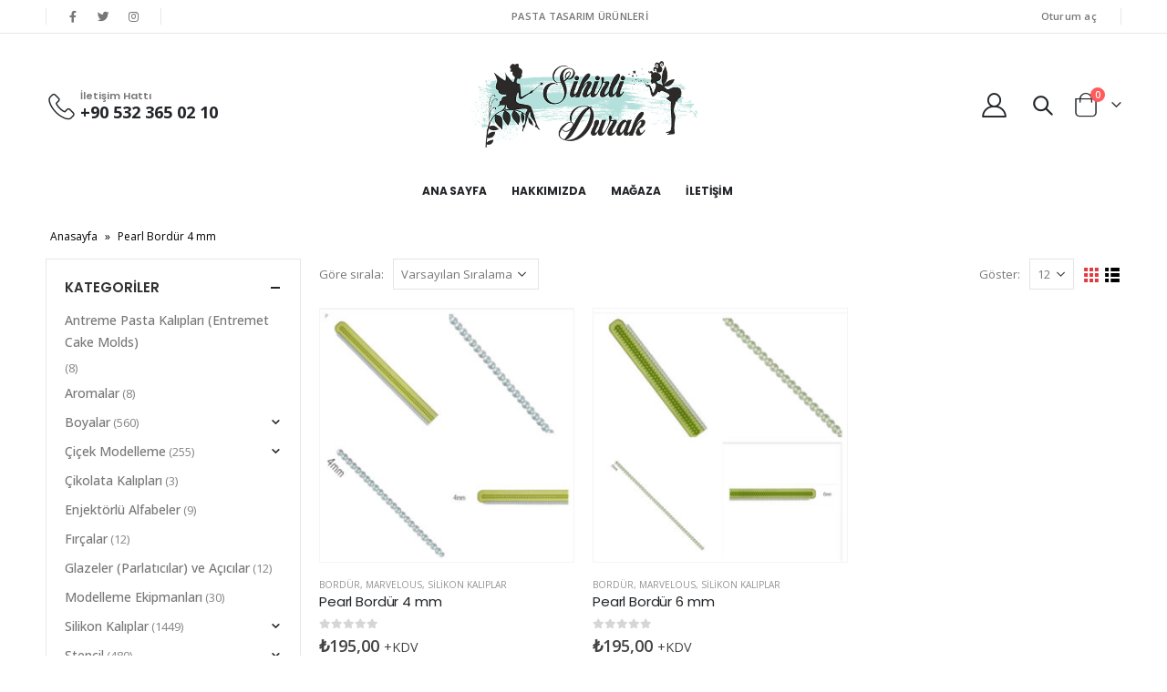

--- FILE ---
content_type: text/html; charset=UTF-8
request_url: https://sihirlidurak.com/urun-etiketi/pearl-bordur-4-mm/
body_size: 22553
content:
<!DOCTYPE html>
<html lang="tr">
<head>
	<meta charset="UTF-8">
	<!--[if IE]><meta http-equiv='X-UA-Compatible' content='IE=edge,chrome=1'><![endif]-->
	<meta name="viewport" content="width=device-width, initial-scale=1, maximum-scale=1">
	<link rel="profile" href="http://gmpg.org/xfn/11" />
	<link rel="pingback" href="https://sihirlidurak.com/xmlrpc.php" />

		<link rel="shortcut icon" href="//sihirlidurak.com/wp-content/uploads/2021/05/pic.png" type="image/x-icon" />
		<link rel="apple-touch-icon" href="//sihirlidurak.com/wp-content/uploads/2021/05/pic.png">
		<link rel="apple-touch-icon" sizes="120x120" href="//sihirlidurak.com/wp-content/uploads/2021/05/pic.png">
		<link rel="apple-touch-icon" sizes="76x76" href="//sihirlidurak.com/wp-content/uploads/2021/05/pic.png">
		<link rel="apple-touch-icon" sizes="152x152" href="//sihirlidurak.com/wp-content/uploads/2021/05/pic.png">
	<meta name='robots' content='index, follow, max-image-preview:large, max-snippet:-1, max-video-preview:-1' />

	<!-- This site is optimized with the Yoast SEO Premium plugin v17.2 (Yoast SEO v18.4.1) - https://yoast.com/wordpress/plugins/seo/ -->
	<title>Pearl Bordür 4 mm ürünleri - Sihirli Durak</title>
	<link rel="canonical" href="https://sihirlidurak.com/urun-etiketi/pearl-bordur-4-mm/" />
	<meta property="og:locale" content="tr_TR" />
	<meta property="og:type" content="article" />
	<meta property="og:title" content="Pearl Bordür 4 mm arşivleri" />
	<meta property="og:url" content="https://sihirlidurak.com/urun-etiketi/pearl-bordur-4-mm/" />
	<meta property="og:site_name" content="Sihirli Durak" />
	<meta name="twitter:card" content="summary_large_image" />
	<script type="application/ld+json" class="yoast-schema-graph">{"@context":"https://schema.org","@graph":[{"@type":"Organization","@id":"https://sihirlidurak.com/#organization","name":"Sihirli Durak","url":"https://sihirlidurak.com/","sameAs":[],"logo":{"@type":"ImageObject","@id":"https://sihirlidurak.com/#logo","inLanguage":"tr","url":"http://sihirlidurak.com/wp-content/uploads/2021/05/sihirli-durak-pasta-tasarim-logo.png","contentUrl":"http://sihirlidurak.com/wp-content/uploads/2021/05/sihirli-durak-pasta-tasarim-logo.png","width":443,"height":169,"caption":"Sihirli Durak"},"image":{"@id":"https://sihirlidurak.com/#logo"}},{"@type":"WebSite","@id":"https://sihirlidurak.com/#website","url":"https://sihirlidurak.com/","name":"Sihirli Durak","description":"Pasta Tasarım Ürünleri","publisher":{"@id":"https://sihirlidurak.com/#organization"},"potentialAction":[{"@type":"SearchAction","target":{"@type":"EntryPoint","urlTemplate":"https://sihirlidurak.com/?s={search_term_string}"},"query-input":"required name=search_term_string"}],"inLanguage":"tr"},{"@type":"CollectionPage","@id":"https://sihirlidurak.com/urun-etiketi/pearl-bordur-4-mm/#webpage","url":"https://sihirlidurak.com/urun-etiketi/pearl-bordur-4-mm/","name":"Pearl Bordür 4 mm ürünleri - Sihirli Durak","isPartOf":{"@id":"https://sihirlidurak.com/#website"},"breadcrumb":{"@id":"https://sihirlidurak.com/urun-etiketi/pearl-bordur-4-mm/#breadcrumb"},"inLanguage":"tr","potentialAction":[{"@type":"ReadAction","target":["https://sihirlidurak.com/urun-etiketi/pearl-bordur-4-mm/"]}]},{"@type":"BreadcrumbList","@id":"https://sihirlidurak.com/urun-etiketi/pearl-bordur-4-mm/#breadcrumb","itemListElement":[{"@type":"ListItem","position":1,"name":"Anasayfa","item":"https://sihirlidurak.com/"},{"@type":"ListItem","position":2,"name":"Pearl Bordür 4 mm"}]}]}</script>
	<!-- / Yoast SEO Premium plugin. -->


<link rel='dns-prefetch' href='//s.w.org' />
<link rel="alternate" type="application/rss+xml" title="Sihirli Durak &raquo; beslemesi" href="https://sihirlidurak.com/feed/" />
<link rel="alternate" type="application/rss+xml" title="Sihirli Durak &raquo; yorum beslemesi" href="https://sihirlidurak.com/comments/feed/" />
<link rel="alternate" type="application/rss+xml" title="Sihirli Durak &raquo; Pearl Bordür 4 mm Etiket beslemesi" href="https://sihirlidurak.com/urun-etiketi/pearl-bordur-4-mm/feed/" />
		<script>
			window._wpemojiSettings = {"baseUrl":"https:\/\/s.w.org\/images\/core\/emoji\/13.1.0\/72x72\/","ext":".png","svgUrl":"https:\/\/s.w.org\/images\/core\/emoji\/13.1.0\/svg\/","svgExt":".svg","source":{"concatemoji":"https:\/\/sihirlidurak.com\/wp-includes\/js\/wp-emoji-release.min.js?ver=5.8.2"}};
			!function(e,a,t){var n,r,o,i=a.createElement("canvas"),p=i.getContext&&i.getContext("2d");function s(e,t){var a=String.fromCharCode;p.clearRect(0,0,i.width,i.height),p.fillText(a.apply(this,e),0,0);e=i.toDataURL();return p.clearRect(0,0,i.width,i.height),p.fillText(a.apply(this,t),0,0),e===i.toDataURL()}function c(e){var t=a.createElement("script");t.src=e,t.defer=t.type="text/javascript",a.getElementsByTagName("head")[0].appendChild(t)}for(o=Array("flag","emoji"),t.supports={everything:!0,everythingExceptFlag:!0},r=0;r<o.length;r++)t.supports[o[r]]=function(e){if(!p||!p.fillText)return!1;switch(p.textBaseline="top",p.font="600 32px Arial",e){case"flag":return s([127987,65039,8205,9895,65039],[127987,65039,8203,9895,65039])?!1:!s([55356,56826,55356,56819],[55356,56826,8203,55356,56819])&&!s([55356,57332,56128,56423,56128,56418,56128,56421,56128,56430,56128,56423,56128,56447],[55356,57332,8203,56128,56423,8203,56128,56418,8203,56128,56421,8203,56128,56430,8203,56128,56423,8203,56128,56447]);case"emoji":return!s([10084,65039,8205,55357,56613],[10084,65039,8203,55357,56613])}return!1}(o[r]),t.supports.everything=t.supports.everything&&t.supports[o[r]],"flag"!==o[r]&&(t.supports.everythingExceptFlag=t.supports.everythingExceptFlag&&t.supports[o[r]]);t.supports.everythingExceptFlag=t.supports.everythingExceptFlag&&!t.supports.flag,t.DOMReady=!1,t.readyCallback=function(){t.DOMReady=!0},t.supports.everything||(n=function(){t.readyCallback()},a.addEventListener?(a.addEventListener("DOMContentLoaded",n,!1),e.addEventListener("load",n,!1)):(e.attachEvent("onload",n),a.attachEvent("onreadystatechange",function(){"complete"===a.readyState&&t.readyCallback()})),(n=t.source||{}).concatemoji?c(n.concatemoji):n.wpemoji&&n.twemoji&&(c(n.twemoji),c(n.wpemoji)))}(window,document,window._wpemojiSettings);
		</script>
		<style>
img.wp-smiley,
img.emoji {
	display: inline !important;
	border: none !important;
	box-shadow: none !important;
	height: 1em !important;
	width: 1em !important;
	margin: 0 .07em !important;
	vertical-align: -0.1em !important;
	background: none !important;
	padding: 0 !important;
}
</style>
	<link rel='stylesheet' id='litespeed-cache-dummy-css'  href='https://sihirlidurak.com/wp-content/plugins/litespeed-cache/assets/css/litespeed-dummy.css?ver=5.8.2' media='all' />
<link rel='stylesheet' id='wp-block-library-css'  href='https://sihirlidurak.com/wp-includes/css/dist/block-library/style.min.css?ver=5.8.2' media='all' />
<style id='wp-block-library-theme-inline-css'>
#start-resizable-editor-section{display:none}.wp-block-audio figcaption{color:#555;font-size:13px;text-align:center}.is-dark-theme .wp-block-audio figcaption{color:hsla(0,0%,100%,.65)}.wp-block-code{font-family:Menlo,Consolas,monaco,monospace;color:#1e1e1e;padding:.8em 1em;border:1px solid #ddd;border-radius:4px}.wp-block-embed figcaption{color:#555;font-size:13px;text-align:center}.is-dark-theme .wp-block-embed figcaption{color:hsla(0,0%,100%,.65)}.blocks-gallery-caption{color:#555;font-size:13px;text-align:center}.is-dark-theme .blocks-gallery-caption{color:hsla(0,0%,100%,.65)}.wp-block-image figcaption{color:#555;font-size:13px;text-align:center}.is-dark-theme .wp-block-image figcaption{color:hsla(0,0%,100%,.65)}.wp-block-pullquote{border-top:4px solid;border-bottom:4px solid;margin-bottom:1.75em;color:currentColor}.wp-block-pullquote__citation,.wp-block-pullquote cite,.wp-block-pullquote footer{color:currentColor;text-transform:uppercase;font-size:.8125em;font-style:normal}.wp-block-quote{border-left:.25em solid;margin:0 0 1.75em;padding-left:1em}.wp-block-quote cite,.wp-block-quote footer{color:currentColor;font-size:.8125em;position:relative;font-style:normal}.wp-block-quote.has-text-align-right{border-left:none;border-right:.25em solid;padding-left:0;padding-right:1em}.wp-block-quote.has-text-align-center{border:none;padding-left:0}.wp-block-quote.is-large,.wp-block-quote.is-style-large{border:none}.wp-block-search .wp-block-search__label{font-weight:700}.wp-block-group.has-background{padding:1.25em 2.375em;margin-top:0;margin-bottom:0}.wp-block-separator{border:none;border-bottom:2px solid;margin-left:auto;margin-right:auto;opacity:.4}.wp-block-separator:not(.is-style-wide):not(.is-style-dots){width:100px}.wp-block-separator.has-background:not(.is-style-dots){border-bottom:none;height:1px}.wp-block-separator.has-background:not(.is-style-wide):not(.is-style-dots){height:2px}.wp-block-table thead{border-bottom:3px solid}.wp-block-table tfoot{border-top:3px solid}.wp-block-table td,.wp-block-table th{padding:.5em;border:1px solid;word-break:normal}.wp-block-table figcaption{color:#555;font-size:13px;text-align:center}.is-dark-theme .wp-block-table figcaption{color:hsla(0,0%,100%,.65)}.wp-block-video figcaption{color:#555;font-size:13px;text-align:center}.is-dark-theme .wp-block-video figcaption{color:hsla(0,0%,100%,.65)}.wp-block-template-part.has-background{padding:1.25em 2.375em;margin-top:0;margin-bottom:0}#end-resizable-editor-section{display:none}
</style>
<link rel='stylesheet' id='wc-blocks-vendors-style-css'  href='https://sihirlidurak.com/wp-content/plugins/woocommerce/packages/woocommerce-blocks/build/wc-blocks-vendors-style.css?ver=6.5.2' media='all' />
<link rel='stylesheet' id='wc-blocks-style-css'  href='https://sihirlidurak.com/wp-content/plugins/woocommerce/packages/woocommerce-blocks/build/wc-blocks-style.css?ver=6.5.2' media='all' />
<style id='woocommerce-inline-inline-css'>
.woocommerce form .form-row .required { visibility: visible; }
</style>
<link rel='stylesheet' id='porto-css-vars-css'  href='http://sihirlidurak.com/wp-content/uploads/porto_styles/theme_css_vars.css?ver=6.2.5' media='all' />
<link rel='stylesheet' id='bootstrap-css'  href='http://sihirlidurak.com/wp-content/uploads/porto_styles/bootstrap.css?ver=6.2.5' media='all' />
<link rel='stylesheet' id='porto-plugins-css'  href='https://sihirlidurak.com/wp-content/themes/porto/css/plugins.css?ver=6.2.5' media='all' />
<link rel='stylesheet' id='porto-theme-css'  href='https://sihirlidurak.com/wp-content/themes/porto/css/theme.css?ver=6.2.5' media='all' />
<link rel='stylesheet' id='porto-shortcodes-css'  href='https://sihirlidurak.com/wp-content/themes/porto/css/shortcodes.css?ver=6.2.5' media='all' />
<link rel='stylesheet' id='porto-theme-shop-css'  href='https://sihirlidurak.com/wp-content/themes/porto/css/theme_shop.css?ver=6.2.5' media='all' />
<link rel='stylesheet' id='porto-dynamic-style-css'  href='http://sihirlidurak.com/wp-content/uploads/porto_styles/dynamic_style.css?ver=6.2.5' media='all' />
<link rel='stylesheet' id='porto-style-css'  href='https://sihirlidurak.com/wp-content/themes/porto/style.css?ver=6.2.5' media='all' />
<style id='porto-style-inline-css'>
#header .logo,.side-header-narrow-bar-logo{max-width:250px}@media (min-width:1220px){#header .logo{max-width:250px}}@media (max-width:991px){#header .logo{max-width:250px}}@media (max-width:767px){#header .logo{max-width:85px}}#header.sticky-header .logo{max-width:106.25px}@media (min-width:992px){#header{margin:0 0 8px 0}}#header .header-main .header-left,#header .header-main .header-center,#header .header-main .header-right,.fixed-header #header .header-main .header-left,.fixed-header #header .header-main .header-right,.fixed-header #header .header-main .header-center,.header-builder-p .header-main{padding-top:30px;padding-bottom:30px}.page-top ul.breadcrumb > li.home{display:inline-block}.page-top ul.breadcrumb > li.home a{position:relative;width:14px;text-indent:-9999px}.page-top ul.breadcrumb > li.home a:after{content:"\e883";font-family:'porto';float:left;text-indent:0}#login-form-popup{position:relative;width:80%;max-width:525px;margin-left:auto;margin-right:auto}#login-form-popup .featured-box{margin-bottom:0;box-shadow:none;border:none;border-radius:0}#login-form-popup .featured-box .box-content{padding:45px 36px 30px;border:none}#login-form-popup .featured-box h2{text-transform:uppercase;font-size:15px;letter-spacing:.05em;font-weight:600;line-height:2}#login-form-popup .porto-social-login-section{margin-top:20px}.porto-social-login-section{background:#f4f4f2;text-align:center;padding:20px 20px 25px}.porto-social-login-section p{text-transform:uppercase;font-size:12px;color:#222529;font-weight:600;margin-bottom:8px}#login-form-popup .col2-set{margin-left:-20px;margin-right:-20px}#login-form-popup .col-1,#login-form-popup .col-2{padding-left:20px;padding-right:20px}@media (min-width:992px){#login-form-popup .col-1{border-right:1px solid #f5f6f6}}#login-form-popup .input-text{box-shadow:none;padding-top:10px;padding-bottom:10px;border-color:#ddd;border-radius:2px;line-height:1.5 !important}#login-form-popup .form-row{margin-bottom:20px}#login-form-popup .woocommerce-privacy-policy-text{display:none}#login-form-popup .button{border-radius:2px;padding:18px 24px;text-shadow:none;font-family:Poppins,sans-serif;font-size:12px;letter-spacing:-0.025em}#login-form-popup label.inline{margin-top:15px;float:right;position:relative;cursor:pointer;line-height:1.5}#login-form-popup label.inline input[type=checkbox]{opacity:0;margin-right:8px;margin-top:0;margin-bottom:0}#login-form-popup label.inline span:before{content:'';position:absolute;border:1px solid #ddd;border-radius:1px;width:16px;height:16px;left:0;top:0;text-align:center;line-height:15px;font-family:'Font Awesome 5 Free';font-weight:900;font-size:9px;color:#aaa}#login-form-popup label.inline input[type=checkbox]:checked + span:before{content:'\f00c'}#login-form-popup .social-button i{font-size:16px;margin-right:8px}#login-form-popup p.status{color:#222529}.porto-social-login-section .google-plus{background:#dd4e31}.porto-social-login-section .facebook{background:#3a589d}.porto-social-login-section .twitter{background:#1aa9e1}.featured-box .porto-social-login-section i{color:#fff}.porto-social-login-section .social-button:hover{background:var(--bs-primary)}html.panel-opened body > .mfp-bg{z-index:9042}html.panel-opened body > .mfp-wrap{z-index:9043}.ls-100,.porto-u-main-heading h3{letter-spacing:.1em}.ls-25{letter-spacing:.025em}.ls-160{letter-spacing:.16em}.ls-220{letter-spacing:.22em}body.woocommerce .left-sidebar,body.woocommerce .right-sidebar,body.woocommerce .main-content{padding-top:0}.porto-block-html-top{font-family:Poppins;font-weight:500;font-size:.9286em;line-height:1.4;letter-spacing:.025em}.porto-block-html-top .mfp-close{top:50%;transform:translateY(-50%) rotateZ(45deg);color:inherit;opacity:.7}.porto-block-html-top small{font-size:.8461em;font-weight:400;opacity:.5}.header-top{letter-spacing:.025em}.header-top .top-links > li.menu-item > a{text-transform:none}#header .porto-sicon-box .porto-icon{margin-right:3px}#header .wishlist i,#header .my-account i{font-size:27px;display:block}#header .main-menu > li.menu-item:first-child > a{padding-left:0}#header .menu-custom-block a:last-child{padding-right:0}#mini-cart{font-size:27px !important}#header .searchform-popup .search-toggle{font-size:21px}#header .header-top .separator{height:1.6em;border-color:#e7e7e7}#header .share-links a:not(:hover){color:inherit}@media (max-width:991px){#header .header-main .header-left,.header-top .top-links,.header-top .separator{display:none !important}}.btn-modern{font-weight:700;letter-spacing:.01em}.btn-modern.btn-lg{font-size:.9375rem;padding:1.05em 2.8em}.col-auto{flex:0 0 auto;max-width:none;width:auto !important}.flex-1{flex:1}.big-number h4{position:relative;top:.0125em;letter-spacing:-.025em}.big-number small{font-size:.1413em !important;font-weight:inherit;letter-spacing:0;line-height:1;position:absolute;top:50%;right:1.62em;text-align:center;transform:translateY(-54%)}.big-number ins{display:block;text-decoration:none;font-size:50%;text-transform:uppercase}.home-mid-banner{font-size:1rem}.home-mid-banner .elementor-top-column:first-child{align-items:center;justify-content:flex-end}.home-mid-banner .elementor-top-column:first-child>div,.home-mid-banner .elementor-top-column:first-child>div>.elementor-widget-wrap{display:block;width:auto}@media (max-width:991px){.home-mid-banner{font-size:1.5vw}.home-mid-banner .btn-modern.btn-lg{font-size:.75rem}}@media (max-width:480px){.home-banner .porto-ibanner-layer{font-size:7px}.home-mid-banner .btn-modern.btn-lg{font-size:8px}}.products-list .product-inner{display:-ms-flexbox;display:flex;-ms-flex-align:center;align-items:center}.products-list .list li.product .product-image{flex:0 0 50%;max-width:50%;margin:0;padding-right:15px}.products-list .list li.product .product-content{flex:0 0 50%;max-width:50%}.products-list .add-links-wrap,.products-list li.product .description,.products-list .product-image .labels,.products-list li.product .yith-wcwl-add-to-wishlist{display:none !important}.products-list .list li.product h3{font-size:.9375rem;font-weight:400}#footer .widgettitle,#footer .widget-title{font-size:15px;font-weight:700}#footer .contact-details strong{text-transform:uppercase}#footer .contact-details i{display:none}#footer .contact-details strong,#footer .contact-details span{line-height:20px;padding-left:0}#footer .footer-bottom{font-size:1em}#footer .widget>div>ul li,#footer .widget>ul li{line-height:2em}#footer .row > div:last-child .widget{margin-top:0;margin-bottom:0}#footer .widget_wysija_cont .wysija-input{height:3rem;background:#292c30;padding-left:20px}#footer .widget_wysija_cont .wysija-submit{height:3rem;padding-left:20px;padding-right:20px;text-transform:uppercase;font-weight:700;font-size:inherit}#footer .widget .widget_wysija{max-width:none}#footer .follow-us{margin-top:20px;margin-bottom:10px}#footer .share-links a{width:2.25rem;height:2.25rem;box-shadow:none;border:1px solid #313438}#footer .footer-main > .container:after{content:'';display:block;position:absolute;left:10px;bottom:0;right:10px;border-bottom:1px solid #313438}
</style>
<link rel='stylesheet' id='styles-child-css'  href='https://sihirlidurak.com/wp-content/themes/sihirli-durak/style.css?ver=5.8.2' media='all' />
<script src='https://sihirlidurak.com/wp-includes/js/jquery/jquery.min.js?ver=3.6.0' id='jquery-core-js'></script>
<script src='https://sihirlidurak.com/wp-includes/js/jquery/jquery-migrate.min.js?ver=3.3.2' id='jquery-migrate-js'></script>
<link rel="https://api.w.org/" href="https://sihirlidurak.com/wp-json/" /><link rel="alternate" type="application/json" href="https://sihirlidurak.com/wp-json/wp/v2/product_tag/3603" /><link rel="EditURI" type="application/rsd+xml" title="RSD" href="https://sihirlidurak.com/xmlrpc.php?rsd" />
<link rel="wlwmanifest" type="application/wlwmanifest+xml" href="https://sihirlidurak.com/wp-includes/wlwmanifest.xml" /> 
<meta name="generator" content="WordPress 5.8.2" />
<meta name="generator" content="WooCommerce 6.1.2" />
<meta name="generator" content="Site Kit by Google 1.92.0" />		<script type="text/javascript">
		WebFontConfig = {
			google: { families: [ 'Open+Sans:400,500,600,700','Poppins:200,300,400,500,600,700,800','Playfair+Display:400,700' ] }
		};
		(function(d) {
			var wf = d.createElement('script'), s = d.scripts[0];
			wf.src = 'https://sihirlidurak.com/wp-content/themes/porto/js/libs/webfont.js';
			wf.async = true;
			s.parentNode.insertBefore(wf, s);
		})(document);</script>
			<noscript><style>.woocommerce-product-gallery{ opacity: 1 !important; }</style></noscript>
	<link rel="icon" href="https://sihirlidurak.com/wp-content/uploads/2021/05/cropped-pic-32x32.png" sizes="32x32" />
<link rel="icon" href="https://sihirlidurak.com/wp-content/uploads/2021/05/cropped-pic-192x192.png" sizes="192x192" />
<link rel="apple-touch-icon" href="https://sihirlidurak.com/wp-content/uploads/2021/05/cropped-pic-180x180.png" />
<meta name="msapplication-TileImage" content="https://sihirlidurak.com/wp-content/uploads/2021/05/cropped-pic-270x270.png" />
</head>
<body class="archive tax-product_tag term-pearl-bordur-4-mm term-3603 wp-custom-logo wp-embed-responsive theme-porto woocommerce woocommerce-page woocommerce-no-js login-popup full blog-1 elementor-default elementor-kit-1877">

	<div class="page-wrapper"><!-- page wrapper -->

		
								<!-- header wrapper -->
			<div class="header-wrapper">
								

	<header id="header" class="header-builder">
	
	<div class="header-top header-has-center"><div class="header-row container"><div class="header-col header-left"><span class="separator"></span><div class="share-links">		<a target="_blank"  rel="nofollow noopener noreferrer" class="share-facebook" href="#" title="Facebook"></a>
				<a target="_blank"  rel="nofollow noopener noreferrer" class="share-twitter" href="#" title="Twitter"></a>
				<a target="_blank"  rel="nofollow noopener noreferrer" class="share-instagram" href="#" title="Instagram"></a>
		</div><span class="separator"></span></div><div class="header-col header-center"><div class="custom-html text-uppercase d-none d-lg-block mr-2">Pasta Tasarım Ürünleri</div></div><div class="header-col header-right"><ul class="top-links mega-menu show-arrow" id="menu-top-navigation"><li class="menu-item"><a class="porto-link-login" href="https://sihirlidurak.com/hesabim/">Oturum aç</a></li></ul><span class="separator"></span></div></div></div><div class="header-main header-has-center"><div class="header-row container"><div class="header-col header-left"><div class="custom-html"><div class="porto-sicon-box text-left mb-0 d-none d-lg-flex style_1 default-icon"><div class="porto-sicon-default"><div class="porto-just-icon-wrapper porto-icon none" style="color:#222529;font-size:29px;"><i class="porto-icon-phone-2"></i></div></div><div class="porto-sicon-header"><h3 class="porto-sicon-title" style="font-weight:600;font-size:11px;line-height:1.2;color:#777777;">İletişim Hattı</h3><p style="font-weight:700;font-size:18px;line-height:.9;color:#222529;">+90 532 365 02 10</p></div> <!-- header --></div><!-- porto-sicon-box --></div></div><div class="header-col header-center"><a class="mobile-toggle" href="#"><i class="fas fa-bars"></i></a>		<div class="logo">
		<a href="https://sihirlidurak.com/" title="Sihirli Durak - Pasta Tasarım Ürünleri"  rel="home">
		<img class="img-responsive standard-logo retina-logo" src="//sihirlidurak.com/wp-content/uploads/2021/05/sihirli-durak-pasta-tasarim-logo.png" alt="Sihirli Durak" />	</a>
			</div>
		</div><div class="header-col header-right"><a href="https://sihirlidurak.com/hesabim/" title="My Account" class="my-account"><i class="porto-icon-user-2"></i></a><div class="searchform-popup search-popup"><a class="search-toggle"><i class="fas fa-search"></i><span class="search-text">Arama</span></a>	<form action="https://sihirlidurak.com/" method="get"
		class="searchform searchform-cats">
		<div class="searchform-fields">
			<span class="text"><input name="s" type="text" value="" placeholder="Arama" autocomplete="off" /></span>
							<input type="hidden" name="post_type" value="product"/>
				<select  name='product_cat' id='product_cat' class='cat' >
	<option value='0'>Tüm Kategoriler</option>
	<option class="level-0" value="aromalar">Aromalar</option>
	<option class="level-0" value="modelleme-ekipmanlari">Modelleme Ekipmanları</option>
	<option class="level-0" value="glazeler-parlaticilar-ve-acicilar">Glazeler (Parlatıcılar) ve Açıcılar</option>
	<option class="level-0" value="stencil">Stencil</option>
	<option class="level-1" value="cookie-mesh">&nbsp;&nbsp;&nbsp;Cookie Mesh</option>
	<option class="level-1" value="stencil-stencil">&nbsp;&nbsp;&nbsp;Stencil</option>
	<option class="level-1" value="mesh-stencil">&nbsp;&nbsp;&nbsp;Mesh Stencil</option>
	<option class="level-0" value="boyalar">Boyalar</option>
	<option class="level-1" value="airbrush-boyalari">&nbsp;&nbsp;&nbsp;Airbrush Boyaları</option>
	<option class="level-2" value="fractal-colors-flowair-serisi">&nbsp;&nbsp;&nbsp;&nbsp;&nbsp;&nbsp;Fractal Colors FlowAir Serisi</option>
	<option class="level-2" value="fractal-colors-shimmair-serisi">&nbsp;&nbsp;&nbsp;&nbsp;&nbsp;&nbsp;Fractal Colors ShimmAir Serisi</option>
	<option class="level-1" value="cikolata-boyalari-yag-bazli-boyalar">&nbsp;&nbsp;&nbsp;Çikolata Boyaları (Yağ Bazlı Boyalar)</option>
	<option class="level-2" value="cikolata-boyalari-diger">&nbsp;&nbsp;&nbsp;&nbsp;&nbsp;&nbsp;Diğer</option>
	<option class="level-2" value="cikolata-boyasi-sugarflair">&nbsp;&nbsp;&nbsp;&nbsp;&nbsp;&nbsp;Sugarflair</option>
	<option class="level-2" value="decoreliefcikolata">&nbsp;&nbsp;&nbsp;&nbsp;&nbsp;&nbsp;DecoRelief Çikolata Boyaları</option>
	<option class="level-1" value="decorelief">&nbsp;&nbsp;&nbsp;Decorelief</option>
	<option class="level-1" value="cikolata-boyasi-gida-kalemleri">&nbsp;&nbsp;&nbsp;Gıda Kalemleri</option>
	<option class="level-1" value="jel-boyalar-su-bazli-boyalar">&nbsp;&nbsp;&nbsp;Jel Boyalar (Su Bazlı Boyalar)</option>
	<option class="level-2" value="jel-boya-americolor">&nbsp;&nbsp;&nbsp;&nbsp;&nbsp;&nbsp;Americolor</option>
	<option class="level-2" value="jel-boya-colour-splash">&nbsp;&nbsp;&nbsp;&nbsp;&nbsp;&nbsp;Colour Splash</option>
	<option class="level-2" value="jel-boya-fractal-colors">&nbsp;&nbsp;&nbsp;&nbsp;&nbsp;&nbsp;Fractal Colors</option>
	<option class="level-2" value="jel-boya-progel">&nbsp;&nbsp;&nbsp;&nbsp;&nbsp;&nbsp;Progel</option>
	<option class="level-2" value="sugarflair-jel">&nbsp;&nbsp;&nbsp;&nbsp;&nbsp;&nbsp;Sugarflair</option>
	<option class="level-1" value="toz-boyalar">&nbsp;&nbsp;&nbsp;Toz Boyalar</option>
	<option class="level-2" value="toz-boya-caros">&nbsp;&nbsp;&nbsp;&nbsp;&nbsp;&nbsp;Caros</option>
	<option class="level-2" value="diger-toz-boyalar">&nbsp;&nbsp;&nbsp;&nbsp;&nbsp;&nbsp;Diğer</option>
	<option class="level-2" value="sugarflair-toz-boyalar">&nbsp;&nbsp;&nbsp;&nbsp;&nbsp;&nbsp;Sugarflair</option>
	<option class="level-3" value="powder-puff">&nbsp;&nbsp;&nbsp;&nbsp;&nbsp;&nbsp;&nbsp;&nbsp;&nbsp;Powder Puff</option>
	<option class="level-3" value="sugarflair-mat">&nbsp;&nbsp;&nbsp;&nbsp;&nbsp;&nbsp;&nbsp;&nbsp;&nbsp;Sugarflair Mat</option>
	<option class="level-3" value="sugarflair-pearl-sedefli">&nbsp;&nbsp;&nbsp;&nbsp;&nbsp;&nbsp;&nbsp;&nbsp;&nbsp;Sugarflair Pearl (Sedefli)</option>
	<option class="level-2" value="toz-boya-sunflower">&nbsp;&nbsp;&nbsp;&nbsp;&nbsp;&nbsp;Sunflower</option>
	<option class="level-3" value="sunflower-sedefli">&nbsp;&nbsp;&nbsp;&nbsp;&nbsp;&nbsp;&nbsp;&nbsp;&nbsp;Sunflower Sedefli</option>
	<option class="level-3" value="sunflower-mat">&nbsp;&nbsp;&nbsp;&nbsp;&nbsp;&nbsp;&nbsp;&nbsp;&nbsp;Sunflower Mat</option>
	<option class="level-3" value="sunflower-sim-disco-dust">&nbsp;&nbsp;&nbsp;&nbsp;&nbsp;&nbsp;&nbsp;&nbsp;&nbsp;Sunflower Sim (Disco Dust)</option>
	<option class="level-3" value="highlighter-toz-boya-sunflower">&nbsp;&nbsp;&nbsp;&nbsp;&nbsp;&nbsp;&nbsp;&nbsp;&nbsp;Highlighter</option>
	<option class="level-2" value="fractal-colors">&nbsp;&nbsp;&nbsp;&nbsp;&nbsp;&nbsp;Fractal Colors</option>
	<option class="level-3" value="decolor">&nbsp;&nbsp;&nbsp;&nbsp;&nbsp;&nbsp;&nbsp;&nbsp;&nbsp;DeColor</option>
	<option class="level-3" value="eurodust">&nbsp;&nbsp;&nbsp;&nbsp;&nbsp;&nbsp;&nbsp;&nbsp;&nbsp;EuroDust</option>
	<option class="level-3" value="supearl">&nbsp;&nbsp;&nbsp;&nbsp;&nbsp;&nbsp;&nbsp;&nbsp;&nbsp;Supearl</option>
	<option class="level-2" value="colour-splash">&nbsp;&nbsp;&nbsp;&nbsp;&nbsp;&nbsp;Colour Splash</option>
	<option class="level-1" value="varak-boyalar">&nbsp;&nbsp;&nbsp;Varak Boyalar</option>
	<option class="level-1" value="karen-portaleo">&nbsp;&nbsp;&nbsp;Karen Portaleo</option>
	<option class="level-0" value="cicek-modelleme">Çiçek Modelleme</option>
	<option class="level-1" value="cicek-modelleme-ekipmanlari">&nbsp;&nbsp;&nbsp;Çiçek Modelleme Ekipmanları</option>
	<option class="level-1" value="damarlayici-ve-kesiciler">&nbsp;&nbsp;&nbsp;Damarlayıcı ve Kesiciler</option>
	<option class="level-1" value="bant-ve-teller">&nbsp;&nbsp;&nbsp;Bant ve Teller</option>
	<option class="level-1" value="stamen-tomurcuklar">&nbsp;&nbsp;&nbsp;Stamen (Tomurcuklar)</option>
	<option class="level-0" value="silikon-kaliplar">Silikon Kalıplar</option>
	<option class="level-1" value="alfabe">&nbsp;&nbsp;&nbsp;Alfabe</option>
	<option class="level-1" value="baby">&nbsp;&nbsp;&nbsp;Baby</option>
	<option class="level-1" value="bordur">&nbsp;&nbsp;&nbsp;Bordür</option>
	<option class="level-1" value="hayvanlar-silikon-kaliplar">&nbsp;&nbsp;&nbsp;Hayvanlar</option>
	<option class="level-1" value="cerceveler">&nbsp;&nbsp;&nbsp;Çerçeveler</option>
	<option class="level-1" value="cicekler-ve-yapraklar">&nbsp;&nbsp;&nbsp;Çiçekler ve Yapraklar</option>
	<option class="level-1" value="dekoratif">&nbsp;&nbsp;&nbsp;Dekoratif ve Rölyef</option>
	<option class="level-1" value="deniz">&nbsp;&nbsp;&nbsp;Deniz</option>
	<option class="level-1" value="silikonlar-diger">&nbsp;&nbsp;&nbsp;Diğer</option>
	<option class="level-1" value="karen-davies">&nbsp;&nbsp;&nbsp;Karen Davies</option>
	<option class="level-1" value="sd-select">&nbsp;&nbsp;&nbsp;SD Select</option>
	<option class="level-1" value="mat">&nbsp;&nbsp;&nbsp;Mat</option>
	<option class="level-1" value="valentines-wedding">&nbsp;&nbsp;&nbsp;Valentines &amp; Wedding</option>
	<option class="level-1" value="marvelous">&nbsp;&nbsp;&nbsp;Marvelous</option>
	<option class="level-1" value="ganaj-by-sinem-umdu-series">&nbsp;&nbsp;&nbsp;Ganaj By Sinem Umdu Series</option>
	<option class="level-1" value="cizgi-karakterler">&nbsp;&nbsp;&nbsp;Çizgi Karakterler</option>
	<option class="level-1" value="insan-modelleme">&nbsp;&nbsp;&nbsp;İnsan Modelleme</option>
	<option class="level-1" value="cookie-mat">&nbsp;&nbsp;&nbsp;Cookie Mat</option>
	<option class="level-1" value="fiyonklar">&nbsp;&nbsp;&nbsp;Fiyonklar</option>
	<option class="level-1" value="gida">&nbsp;&nbsp;&nbsp;Gıda</option>
	<option class="level-1" value="halloween">&nbsp;&nbsp;&nbsp;Halloween</option>
	<option class="level-1" value="lace">&nbsp;&nbsp;&nbsp;Lace (Dantel)</option>
	<option class="level-1" value="melek">&nbsp;&nbsp;&nbsp;Melek</option>
	<option class="level-1" value="orgu">&nbsp;&nbsp;&nbsp;Örgü</option>
	<option class="level-1" value="yilbasi">&nbsp;&nbsp;&nbsp;Yılbaşı (Christmas)</option>
	<option class="level-1" value="isomalt-series">&nbsp;&nbsp;&nbsp;Isomalt Series</option>
	<option class="level-1" value="3d-kaliplar">&nbsp;&nbsp;&nbsp;3D Kalıplar</option>
	<option class="level-1" value="mini-silikonlar">&nbsp;&nbsp;&nbsp;Mini Silikonlar</option>
	<option class="level-0" value="fircalar">Fırçalar</option>
	<option class="level-0" value="yenilebilir-kagit">Yenilebilir Kağıt</option>
	<option class="level-0" value="enjektorlu-alfabeler">Enjektörlü Alfabeler</option>
	<option class="level-0" value="cikolata-kaliplari">Çikolata Kalıpları</option>
	<option class="level-0" value="antreme-pasta-kaliplari">Antreme Pasta Kalıpları (Entremet Cake Molds)</option>
</select>
			<span class="button-wrap">
							<button class="btn btn-special" title="Arama" type="submit"><i class="fas fa-search"></i></button>
						</span>
		</div>
				<div class="live-search-list"></div>
			</form>
	</div>		<div id="mini-cart" class="mini-cart minicart-arrow-alt">
			<div class="cart-head">
			<span class="cart-icon"><i class="minicart-icon porto-icon-shopping-cart"></i><span class="cart-items"><i class="fas fa-spinner fa-pulse"></i></span></span><span class="cart-items-text"><i class="fas fa-spinner fa-pulse"></i></span>			</div>
			<div class="cart-popup widget_shopping_cart">
				<div class="widget_shopping_cart_content">
									<div class="cart-loading"></div>
								</div>
			</div>
				</div>
		</div></div></div><div class="header-bottom header-has-center main-menu-wrap"><div class="header-row container"><div class="header-col header-center"><ul id="menu-menu-yeni" class="main-menu mega-menu show-arrow"><li id="nav-menu-item-12966" class="menu-item menu-item-type-post_type menu-item-object-page menu-item-home narrow"><a href="https://sihirlidurak.com/">Ana Sayfa</a></li>
<li id="nav-menu-item-12967" class="menu-item menu-item-type-post_type menu-item-object-page narrow"><a href="https://sihirlidurak.com/hakkimizda/">Hakkımızda</a></li>
<li id="nav-menu-item-12972" class="menu-item menu-item-type-post_type menu-item-object-page narrow"><a href="https://sihirlidurak.com/magaza/">Mağaza</a></li>
<li id="nav-menu-item-12971" class="menu-item menu-item-type-post_type menu-item-object-page narrow"><a href="https://sihirlidurak.com/iletisim/">İletişim</a></li>
</ul></div></div></div>	</header>

							</div>
			<!-- end header wrapper -->
		
		
				<section class="page-top page-header-6">
		<div class="container hide-title">
	<div class="row">
		<div class="col-lg-12 clearfix">
			<div class="pt-right d-none">
				<h1 class="page-title">Ürün Etiketi - Pearl Bordür 4 mm</h1>
							</div>
							<div class="breadcrumbs-wrap pt-left">
					<span class="yoast-breadcrumbs"><span><a href="https://sihirlidurak.com/">Anasayfa</a> » <span class="breadcrumb_last" aria-current="page">Pearl Bordür 4 mm</span></span></span>				</div>
								</div>
	</div>
</div>
	</section>
	
		<div id="main" class="column2 column2-left-sidebar boxed"><!-- main -->

			<div class="container">
			<div class="row main-content-wrap">

			<!-- main content -->
			<div class="main-content col-lg-9">

			

<div id="primary" class="content-area"><main id="content" class="site-main">


<div class="woocommerce-notices-wrapper"></div><div class="shop-loop-before"><a href="#" class="porto-product-filters-toggle sidebar-toggle d-inline-flex d-lg-none"><svg data-name="Layer 3" id="Layer_3" viewBox="0 0 32 32" xmlns="http://www.w3.org/2000/svg"><line class="cls-1" x1="15" x2="26" y1="9" y2="9"/><line class="cls-1" x1="6" x2="9" y1="9" y2="9"/><line class="cls-1" x1="23" x2="26" y1="16" y2="16"/><line class="cls-1" x1="6" x2="17" y1="16" y2="16"/><line class="cls-1" x1="17" x2="26" y1="23" y2="23"/><line class="cls-1" x1="6" x2="11" y1="23" y2="23"/><path class="cls-2" d="M14.5,8.92A2.6,2.6,0,0,1,12,11.5,2.6,2.6,0,0,1,9.5,8.92a2.5,2.5,0,0,1,5,0Z"/><path class="cls-2" d="M22.5,15.92a2.5,2.5,0,1,1-5,0,2.5,2.5,0,0,1,5,0Z"/><path class="cls-3" d="M21,16a1,1,0,1,1-2,0,1,1,0,0,1,2,0Z"/><path class="cls-2" d="M16.5,22.92A2.6,2.6,0,0,1,14,25.5a2.6,2.6,0,0,1-2.5-2.58,2.5,2.5,0,0,1,5,0Z"/></svg> <span>Filter</span></a><form class="woocommerce-ordering" method="get">
	<label>Göre sırala: </label>
	<select name="orderby" class="orderby" aria-label="Sipariş">
					<option value="menu_order"  selected='selected'>Varsayılan Sıralama</option>
					<option value="popularity" >En çok incelenene göre sırala</option>
					<option value="rating" >En çok oy alana göre sırala</option>
					<option value="date" >En yeniye göre sırala</option>
					<option value="price" >Fiyata göre sırala: Düşükten yükseğe</option>
					<option value="price-desc" >Fiyata göre sırala: Yüksekten düşüğe</option>
			</select>
	<input type="hidden" name="paged" value="1" />

	</form>
<nav class="woocommerce-pagination">	<form class="woocommerce-viewing" method="get">

		<label>Göster: </label>

		<select name="count" class="count">
							<option value="12"  selected='selected'>12</option>
							<option value="24" >24</option>
							<option value="36" >36</option>
					</select>

		<input type="hidden" name="paged" value=""/>

			</form>
</nav>	<div class="gridlist-toggle">
		<a href="#" id="grid" title="Izgara Görünümü" class="active"></a><a href="#" id="list" title="Liste görünümü"></a>
	</div>
	</div><div class="archive-products"><ul class="products products-container skeleton-loading grid pcols-lg-3 pcols-md-3 pcols-xs-2 pcols-ls-2 pwidth-lg-3 pwidth-md-3 pwidth-xs-2 pwidth-ls-1"
	 data-product_layout="product-outimage_aq_onimage">
<script type="text/template">"\t\t\n<li class=\"product-col product-outimage_aq_onimage product type-product post-23171 status-publish first instock product_cat-bordur product_cat-marvelous product_cat-silikon-kaliplar product_tag-pearl-bordur-4-mm has-post-thumbnail taxable shipping-taxable purchasable product-type-simple\">\n<div class=\"product-inner\">\n\t\n\t<div class=\"product-image\">\n\n\t\t<a  href=\"https:\/\/sihirlidurak.com\/urun\/pearl-bordur-4-mm\/\">\n\t\t\t<div class=\"inner img-effect\"><img width=\"300\" height=\"300\" src=\"https:\/\/sihirlidurak.com\/wp-content\/uploads\/2023\/05\/MRV032-300x300.jpg\" class=\" wp-post-image\" alt=\"\" loading=\"lazy\" \/><img width=\"300\" height=\"300\" src=\"https:\/\/sihirlidurak.com\/wp-content\/uploads\/2023\/05\/MRV032-1-300x300.jpg\" class=\"hover-image\" alt=\"\" loading=\"lazy\" \/><\/div>\t\t<\/a>\n\t\t\t<div class=\"links-on-image\">\n\t\t\t<div class=\"add-links-wrap\">\n\t<div class=\"add-links clearfix\">\n\t\t<div class=\"quickview\" data-id=\"23171\" title=\"H\u0131zl\u0131 G\u00f6r\u00fcn\u00fcm\">H\u0131zl\u0131 G\u00f6r\u00fcn\u00fcm<\/div>\t<\/div>\n\t<\/div>\n\t\t<\/div>\n\t\t\t<\/div>\n\n\t<div class=\"product-content\">\n\t\t<span class=\"category-list\"><a href=\"https:\/\/sihirlidurak.com\/urun-kategori\/silikon-kaliplar\/bordur\/\" rel=\"tag\">Bord\u00fcr<\/a>, <a href=\"https:\/\/sihirlidurak.com\/urun-kategori\/silikon-kaliplar\/marvelous\/\" rel=\"tag\">Marvelous<\/a>, <a href=\"https:\/\/sihirlidurak.com\/urun-kategori\/silikon-kaliplar\/\" rel=\"tag\">Silikon Kal\u0131plar<\/a><\/span>\n\t\t\t<a class=\"product-loop-title\"  href=\"https:\/\/sihirlidurak.com\/urun\/pearl-bordur-4-mm\/\">\n\t<h3 class=\"woocommerce-loop-product__title\">Pearl Bord\u00fcr 4 mm<\/h3>\t<\/a>\n\t\n\t\t\n\n<div class=\"rating-wrap\">\n\t<div class=\"rating-content\"><div class=\"star-rating\" title=\"0\"><span style=\"width:0%\"><strong class=\"rating\">0<\/strong> 5 \u00fczerinden<\/span><\/div><\/div>\n<\/div>\n\n\n\t<span class=\"price\"><span class=\"woocommerce-Price-amount amount\"><bdi><span class=\"woocommerce-Price-currencySymbol\">&#8378;<\/span>195,00<\/bdi><\/span> <small class=\"woocommerce-price-suffix\">+KDV<\/small><\/span>\n<p style='color: #444;'>Stok Kodu:MRV032<\/p>\n\t\t\t<\/div>\n<\/div>\n<\/li>\n\n<li class=\"product-col product-outimage_aq_onimage product type-product post-23187 status-publish instock product_cat-bordur product_cat-marvelous product_cat-silikon-kaliplar product_tag-pearl-bordur-4-mm product_tag-pearl-bordur-6-mm has-post-thumbnail taxable shipping-taxable purchasable product-type-simple\">\n<div class=\"product-inner\">\n\t\n\t<div class=\"product-image\">\n\n\t\t<a  href=\"https:\/\/sihirlidurak.com\/urun\/pearl-bordur-6-mm\/\">\n\t\t\t<div class=\"inner img-effect\"><img width=\"300\" height=\"300\" src=\"https:\/\/sihirlidurak.com\/wp-content\/uploads\/2023\/05\/MRV033-300x300.jpg\" class=\" wp-post-image\" alt=\"\" loading=\"lazy\" \/><img width=\"300\" height=\"300\" src=\"https:\/\/sihirlidurak.com\/wp-content\/uploads\/2023\/05\/MRV033-1-300x300.jpg\" class=\"hover-image\" alt=\"\" loading=\"lazy\" \/><\/div>\t\t<\/a>\n\t\t\t<div class=\"links-on-image\">\n\t\t\t<div class=\"add-links-wrap\">\n\t<div class=\"add-links clearfix\">\n\t\t<div class=\"quickview\" data-id=\"23187\" title=\"H\u0131zl\u0131 G\u00f6r\u00fcn\u00fcm\">H\u0131zl\u0131 G\u00f6r\u00fcn\u00fcm<\/div>\t<\/div>\n\t<\/div>\n\t\t<\/div>\n\t\t\t<\/div>\n\n\t<div class=\"product-content\">\n\t\t<span class=\"category-list\"><a href=\"https:\/\/sihirlidurak.com\/urun-kategori\/silikon-kaliplar\/bordur\/\" rel=\"tag\">Bord\u00fcr<\/a>, <a href=\"https:\/\/sihirlidurak.com\/urun-kategori\/silikon-kaliplar\/marvelous\/\" rel=\"tag\">Marvelous<\/a>, <a href=\"https:\/\/sihirlidurak.com\/urun-kategori\/silikon-kaliplar\/\" rel=\"tag\">Silikon Kal\u0131plar<\/a><\/span>\n\t\t\t<a class=\"product-loop-title\"  href=\"https:\/\/sihirlidurak.com\/urun\/pearl-bordur-6-mm\/\">\n\t<h3 class=\"woocommerce-loop-product__title\">Pearl Bord\u00fcr 6 mm<\/h3>\t<\/a>\n\t\n\t\t\n\n<div class=\"rating-wrap\">\n\t<div class=\"rating-content\"><div class=\"star-rating\" title=\"0\"><span style=\"width:0%\"><strong class=\"rating\">0<\/strong> 5 \u00fczerinden<\/span><\/div><\/div>\n<\/div>\n\n\n\t<span class=\"price\"><span class=\"woocommerce-Price-amount amount\"><bdi><span class=\"woocommerce-Price-currencySymbol\">&#8378;<\/span>195,00<\/bdi><\/span> <small class=\"woocommerce-price-suffix\">+KDV<\/small><\/span>\n<p style='color: #444;'>Stok Kodu:MRV033<\/p>\n\t\t\t<\/div>\n<\/div>\n<\/li>\n"</script></ul>
<ul class="products products-container skeleton-body grid pcols-lg-3 pcols-md-3 pcols-xs-2 pcols-ls-2 pwidth-lg-3 pwidth-md-3 pwidth-xs-2 pwidth-ls-1"
	 data-product_layout="product-outimage_aq_onimage">
<li class="product product-col product-outimage_aq_onimage"></li><li class="product product-col product-outimage_aq_onimage"></li></ul>
</div><div class="shop-loop-after clearfix"><nav class="woocommerce-pagination">	<form class="woocommerce-viewing" method="get">

		<label>Göster: </label>

		<select name="count" class="count">
							<option value="12"  selected='selected'>12</option>
							<option value="24" >24</option>
							<option value="36" >36</option>
					</select>

		<input type="hidden" name="paged" value=""/>

			</form>
</nav></div></main></div>


</div><!-- end main content -->

<div class="sidebar-overlay"></div>	<div class="col-lg-3 sidebar porto-woo-category-sidebar left-sidebar mobile-sidebar"><!-- main sidebar -->
				<div data-plugin-sticky data-plugin-options="{&quot;autoInit&quot;: true, &quot;minWidth&quot;: 992, &quot;containerSelector&quot;: &quot;.main-content-wrap&quot;,&quot;autoFit&quot;:true, &quot;paddingOffsetBottom&quot;: 10}">
						<div class="sidebar-content skeleton-loading">
			<script type="text/template">"\t\t\t<aside id=\"woocommerce_product_categories-2\" class=\"widget woocommerce widget_product_categories\"><h3 class=\"widget-title\">Kategoriler<\/h3><ul class=\"product-categories\"><li class=\"cat-item cat-item-4148\"><a href=\"https:\/\/sihirlidurak.com\/urun-kategori\/antreme-pasta-kaliplari\/\">Antreme Pasta Kal\u0131plar\u0131 (Entremet Cake Molds)<\/a> <span class=\"count\">(8)<\/span><\/li>\n<li class=\"cat-item cat-item-15\"><a href=\"https:\/\/sihirlidurak.com\/urun-kategori\/aromalar\/\">Aromalar<\/a> <span class=\"count\">(8)<\/span><\/li>\n<li class=\"cat-item cat-item-116 cat-parent\"><a href=\"https:\/\/sihirlidurak.com\/urun-kategori\/boyalar\/\">Boyalar<\/a> <span class=\"count\">(560)<\/span><ul class='children'>\n<li class=\"cat-item cat-item-118 cat-parent\"><a href=\"https:\/\/sihirlidurak.com\/urun-kategori\/boyalar\/airbrush-boyalari\/\">Airbrush Boyalar\u0131<\/a> <span class=\"count\">(38)<\/span>\t<ul class='children'>\n<li class=\"cat-item cat-item-125\"><a href=\"https:\/\/sihirlidurak.com\/urun-kategori\/boyalar\/airbrush-boyalari\/fractal-colors-flowair-serisi\/\">Fractal Colors FlowAir Serisi<\/a> <span class=\"count\">(19)<\/span><\/li>\n<li class=\"cat-item cat-item-126\"><a href=\"https:\/\/sihirlidurak.com\/urun-kategori\/boyalar\/airbrush-boyalari\/fractal-colors-shimmair-serisi\/\">Fractal Colors ShimmAir Serisi<\/a> <span class=\"count\">(19)<\/span><\/li>\n\t<\/ul>\n<\/li>\n<li class=\"cat-item cat-item-119 cat-parent\"><a href=\"https:\/\/sihirlidurak.com\/urun-kategori\/boyalar\/cikolata-boyalari-yag-bazli-boyalar\/\">\u00c7ikolata Boyalar\u0131 (Ya\u011f Bazl\u0131 Boyalar)<\/a> <span class=\"count\">(40)<\/span>\t<ul class='children'>\n<li class=\"cat-item cat-item-4023\"><a href=\"https:\/\/sihirlidurak.com\/urun-kategori\/boyalar\/cikolata-boyalari-yag-bazli-boyalar\/decoreliefcikolata\/\">DecoRelief \u00c7ikolata Boyalar\u0131<\/a> <span class=\"count\">(24)<\/span><\/li>\n<li class=\"cat-item cat-item-127\"><a href=\"https:\/\/sihirlidurak.com\/urun-kategori\/boyalar\/cikolata-boyalari-yag-bazli-boyalar\/cikolata-boyalari-diger\/\">Di\u011fer<\/a> <span class=\"count\">(2)<\/span><\/li>\n<li class=\"cat-item cat-item-128\"><a href=\"https:\/\/sihirlidurak.com\/urun-kategori\/boyalar\/cikolata-boyalari-yag-bazli-boyalar\/cikolata-boyasi-sugarflair\/\">Sugarflair<\/a> <span class=\"count\">(14)<\/span><\/li>\n\t<\/ul>\n<\/li>\n<li class=\"cat-item cat-item-120\"><a href=\"https:\/\/sihirlidurak.com\/urun-kategori\/boyalar\/decorelief\/\">Decorelief<\/a> <span class=\"count\">(23)<\/span><\/li>\n<li class=\"cat-item cat-item-121\"><a href=\"https:\/\/sihirlidurak.com\/urun-kategori\/boyalar\/cikolata-boyasi-gida-kalemleri\/\">G\u0131da Kalemleri<\/a> <span class=\"count\">(8)<\/span><\/li>\n<li class=\"cat-item cat-item-122 cat-parent\"><a href=\"https:\/\/sihirlidurak.com\/urun-kategori\/boyalar\/jel-boyalar-su-bazli-boyalar\/\">Jel Boyalar (Su Bazl\u0131 Boyalar)<\/a> <span class=\"count\">(185)<\/span>\t<ul class='children'>\n<li class=\"cat-item cat-item-129\"><a href=\"https:\/\/sihirlidurak.com\/urun-kategori\/boyalar\/jel-boyalar-su-bazli-boyalar\/jel-boya-americolor\/\">Americolor<\/a> <span class=\"count\">(38)<\/span><\/li>\n<li class=\"cat-item cat-item-130\"><a href=\"https:\/\/sihirlidurak.com\/urun-kategori\/boyalar\/jel-boyalar-su-bazli-boyalar\/jel-boya-colour-splash\/\">Colour Splash<\/a> <span class=\"count\">(14)<\/span><\/li>\n<li class=\"cat-item cat-item-131\"><a href=\"https:\/\/sihirlidurak.com\/urun-kategori\/boyalar\/jel-boyalar-su-bazli-boyalar\/jel-boya-fractal-colors\/\">Fractal Colors<\/a> <span class=\"count\">(40)<\/span><\/li>\n<li class=\"cat-item cat-item-132\"><a href=\"https:\/\/sihirlidurak.com\/urun-kategori\/boyalar\/jel-boyalar-su-bazli-boyalar\/jel-boya-progel\/\">Progel<\/a> <span class=\"count\">(15)<\/span><\/li>\n<li class=\"cat-item cat-item-4034\"><a href=\"https:\/\/sihirlidurak.com\/urun-kategori\/boyalar\/jel-boyalar-su-bazli-boyalar\/sugarflair-jel\/\">Sugarflair<\/a> <span class=\"count\">(78)<\/span><\/li>\n\t<\/ul>\n<\/li>\n<li class=\"cat-item cat-item-4017\"><a href=\"https:\/\/sihirlidurak.com\/urun-kategori\/boyalar\/karen-portaleo\/\">Karen Portaleo<\/a> <span class=\"count\">(5)<\/span><\/li>\n<li class=\"cat-item cat-item-123 cat-parent\"><a href=\"https:\/\/sihirlidurak.com\/urun-kategori\/boyalar\/toz-boyalar\/\">Toz Boyalar<\/a> <span class=\"count\">(246)<\/span>\t<ul class='children'>\n<li class=\"cat-item cat-item-135\"><a href=\"https:\/\/sihirlidurak.com\/urun-kategori\/boyalar\/toz-boyalar\/toz-boya-caros\/\">Caros<\/a> <span class=\"count\">(17)<\/span><\/li>\n<li class=\"cat-item cat-item-1877\"><a href=\"https:\/\/sihirlidurak.com\/urun-kategori\/boyalar\/toz-boyalar\/colour-splash\/\">Colour Splash<\/a> <span class=\"count\">(20)<\/span><\/li>\n<li class=\"cat-item cat-item-137\"><a href=\"https:\/\/sihirlidurak.com\/urun-kategori\/boyalar\/toz-boyalar\/diger-toz-boyalar\/\">Di\u011fer<\/a> <span class=\"count\">(2)<\/span><\/li>\n<li class=\"cat-item cat-item-293 cat-parent\"><a href=\"https:\/\/sihirlidurak.com\/urun-kategori\/boyalar\/toz-boyalar\/fractal-colors\/\">Fractal Colors<\/a> <span class=\"count\">(72)<\/span>\t\t<ul class='children'>\n<li class=\"cat-item cat-item-294\"><a href=\"https:\/\/sihirlidurak.com\/urun-kategori\/boyalar\/toz-boyalar\/fractal-colors\/decolor\/\">DeColor<\/a> <span class=\"count\">(5)<\/span><\/li>\n<li class=\"cat-item cat-item-295\"><a href=\"https:\/\/sihirlidurak.com\/urun-kategori\/boyalar\/toz-boyalar\/fractal-colors\/eurodust\/\">EuroDust<\/a> <span class=\"count\">(58)<\/span><\/li>\n<li class=\"cat-item cat-item-296\"><a href=\"https:\/\/sihirlidurak.com\/urun-kategori\/boyalar\/toz-boyalar\/fractal-colors\/supearl\/\">Supearl<\/a> <span class=\"count\">(9)<\/span><\/li>\n\t\t<\/ul>\n<\/li>\n<li class=\"cat-item cat-item-139 cat-parent\"><a href=\"https:\/\/sihirlidurak.com\/urun-kategori\/boyalar\/toz-boyalar\/sugarflair-toz-boyalar\/\">Sugarflair<\/a> <span class=\"count\">(36)<\/span>\t\t<ul class='children'>\n<li class=\"cat-item cat-item-1626\"><a href=\"https:\/\/sihirlidurak.com\/urun-kategori\/boyalar\/toz-boyalar\/sugarflair-toz-boyalar\/powder-puff\/\">Powder Puff<\/a> <span class=\"count\">(2)<\/span><\/li>\n<li class=\"cat-item cat-item-1627\"><a href=\"https:\/\/sihirlidurak.com\/urun-kategori\/boyalar\/toz-boyalar\/sugarflair-toz-boyalar\/sugarflair-mat\/\">Sugarflair Mat<\/a> <span class=\"count\">(14)<\/span><\/li>\n<li class=\"cat-item cat-item-1628\"><a href=\"https:\/\/sihirlidurak.com\/urun-kategori\/boyalar\/toz-boyalar\/sugarflair-toz-boyalar\/sugarflair-pearl-sedefli\/\">Sugarflair Pearl (Sedefli)<\/a> <span class=\"count\">(20)<\/span><\/li>\n\t\t<\/ul>\n<\/li>\n<li class=\"cat-item cat-item-140 cat-parent\"><a href=\"https:\/\/sihirlidurak.com\/urun-kategori\/boyalar\/toz-boyalar\/toz-boya-sunflower\/\">Sunflower<\/a> <span class=\"count\">(99)<\/span>\t\t<ul class='children'>\n<li class=\"cat-item cat-item-1735\"><a href=\"https:\/\/sihirlidurak.com\/urun-kategori\/boyalar\/toz-boyalar\/toz-boya-sunflower\/highlighter-toz-boya-sunflower\/\">Highlighter<\/a> <span class=\"count\">(4)<\/span><\/li>\n<li class=\"cat-item cat-item-291\"><a href=\"https:\/\/sihirlidurak.com\/urun-kategori\/boyalar\/toz-boyalar\/toz-boya-sunflower\/sunflower-mat\/\">Sunflower Mat<\/a> <span class=\"count\">(61)<\/span><\/li>\n<li class=\"cat-item cat-item-290\"><a href=\"https:\/\/sihirlidurak.com\/urun-kategori\/boyalar\/toz-boyalar\/toz-boya-sunflower\/sunflower-sedefli\/\">Sunflower Sedefli<\/a> <span class=\"count\">(8)<\/span><\/li>\n<li class=\"cat-item cat-item-292\"><a href=\"https:\/\/sihirlidurak.com\/urun-kategori\/boyalar\/toz-boyalar\/toz-boya-sunflower\/sunflower-sim-disco-dust\/\">Sunflower Sim (Disco Dust)<\/a> <span class=\"count\">(26)<\/span><\/li>\n\t\t<\/ul>\n<\/li>\n\t<\/ul>\n<\/li>\n<li class=\"cat-item cat-item-124\"><a href=\"https:\/\/sihirlidurak.com\/urun-kategori\/boyalar\/varak-boyalar\/\">Varak Boyalar<\/a> <span class=\"count\">(16)<\/span><\/li>\n<\/ul>\n<\/li>\n<li class=\"cat-item cat-item-141 cat-parent\"><a href=\"https:\/\/sihirlidurak.com\/urun-kategori\/cicek-modelleme\/\">\u00c7i\u00e7ek Modelleme<\/a> <span class=\"count\">(255)<\/span><ul class='children'>\n<li class=\"cat-item cat-item-2900\"><a href=\"https:\/\/sihirlidurak.com\/urun-kategori\/cicek-modelleme\/bant-ve-teller\/\">Bant ve Teller<\/a> <span class=\"count\">(27)<\/span><\/li>\n<li class=\"cat-item cat-item-2898\"><a href=\"https:\/\/sihirlidurak.com\/urun-kategori\/cicek-modelleme\/cicek-modelleme-ekipmanlari\/\">\u00c7i\u00e7ek Modelleme Ekipmanlar\u0131<\/a> <span class=\"count\">(32)<\/span><\/li>\n<li class=\"cat-item cat-item-2899\"><a href=\"https:\/\/sihirlidurak.com\/urun-kategori\/cicek-modelleme\/damarlayici-ve-kesiciler\/\">Damarlay\u0131c\u0131 ve Kesiciler<\/a> <span class=\"count\">(186)<\/span><\/li>\n<li class=\"cat-item cat-item-2901\"><a href=\"https:\/\/sihirlidurak.com\/urun-kategori\/cicek-modelleme\/stamen-tomurcuklar\/\">Stamen (Tomurcuklar)<\/a> <span class=\"count\">(10)<\/span><\/li>\n<\/ul>\n<\/li>\n<li class=\"cat-item cat-item-3178\"><a href=\"https:\/\/sihirlidurak.com\/urun-kategori\/cikolata-kaliplari\/\">\u00c7ikolata Kal\u0131plar\u0131<\/a> <span class=\"count\">(3)<\/span><\/li>\n<li class=\"cat-item cat-item-3064\"><a href=\"https:\/\/sihirlidurak.com\/urun-kategori\/enjektorlu-alfabeler\/\">Enjekt\u00f6rl\u00fc Alfabeler<\/a> <span class=\"count\">(9)<\/span><\/li>\n<li class=\"cat-item cat-item-143\"><a href=\"https:\/\/sihirlidurak.com\/urun-kategori\/fircalar\/\">F\u0131r\u00e7alar<\/a> <span class=\"count\">(12)<\/span><\/li>\n<li class=\"cat-item cat-item-100\"><a href=\"https:\/\/sihirlidurak.com\/urun-kategori\/glazeler-parlaticilar-ve-acicilar\/\">Glazeler (Parlat\u0131c\u0131lar) ve A\u00e7\u0131c\u0131lar<\/a> <span class=\"count\">(12)<\/span><\/li>\n<li class=\"cat-item cat-item-99\"><a href=\"https:\/\/sihirlidurak.com\/urun-kategori\/modelleme-ekipmanlari\/\">Modelleme Ekipmanlar\u0131<\/a> <span class=\"count\">(30)<\/span><\/li>\n<li class=\"cat-item cat-item-142 cat-parent\"><a href=\"https:\/\/sihirlidurak.com\/urun-kategori\/silikon-kaliplar\/\">Silikon Kal\u0131plar<\/a> <span class=\"count\">(1449)<\/span><ul class='children'>\n<li class=\"cat-item cat-item-3227\"><a href=\"https:\/\/sihirlidurak.com\/urun-kategori\/silikon-kaliplar\/3d-kaliplar\/\">3D Kal\u0131plar<\/a> <span class=\"count\">(221)<\/span><\/li>\n<li class=\"cat-item cat-item-297\"><a href=\"https:\/\/sihirlidurak.com\/urun-kategori\/silikon-kaliplar\/alfabe\/\">Alfabe<\/a> <span class=\"count\">(60)<\/span><\/li>\n<li class=\"cat-item cat-item-298\"><a href=\"https:\/\/sihirlidurak.com\/urun-kategori\/silikon-kaliplar\/baby\/\">Baby<\/a> <span class=\"count\">(21)<\/span><\/li>\n<li class=\"cat-item cat-item-299\"><a href=\"https:\/\/sihirlidurak.com\/urun-kategori\/silikon-kaliplar\/bordur\/\">Bord\u00fcr<\/a> <span class=\"count\">(75)<\/span><\/li>\n<li class=\"cat-item cat-item-302\"><a href=\"https:\/\/sihirlidurak.com\/urun-kategori\/silikon-kaliplar\/cerceveler\/\">\u00c7er\u00e7eveler<\/a> <span class=\"count\">(60)<\/span><\/li>\n<li class=\"cat-item cat-item-303\"><a href=\"https:\/\/sihirlidurak.com\/urun-kategori\/silikon-kaliplar\/cicekler-ve-yapraklar\/\">\u00c7i\u00e7ekler ve Yapraklar<\/a> <span class=\"count\">(115)<\/span><\/li>\n<li class=\"cat-item cat-item-313\"><a href=\"https:\/\/sihirlidurak.com\/urun-kategori\/silikon-kaliplar\/cizgi-karakterler\/\">\u00c7izgi Karakterler<\/a> <span class=\"count\">(45)<\/span><\/li>\n<li class=\"cat-item cat-item-316\"><a href=\"https:\/\/sihirlidurak.com\/urun-kategori\/silikon-kaliplar\/cookie-mat\/\">Cookie Mat<\/a> <span class=\"count\">(37)<\/span><\/li>\n<li class=\"cat-item cat-item-304\"><a href=\"https:\/\/sihirlidurak.com\/urun-kategori\/silikon-kaliplar\/dekoratif\/\">Dekoratif ve R\u00f6lyef<\/a> <span class=\"count\">(126)<\/span><\/li>\n<li class=\"cat-item cat-item-305\"><a href=\"https:\/\/sihirlidurak.com\/urun-kategori\/silikon-kaliplar\/deniz\/\">Deniz<\/a> <span class=\"count\">(60)<\/span><\/li>\n<li class=\"cat-item cat-item-306\"><a href=\"https:\/\/sihirlidurak.com\/urun-kategori\/silikon-kaliplar\/silikonlar-diger\/\">Di\u011fer<\/a> <span class=\"count\">(158)<\/span><\/li>\n<li class=\"cat-item cat-item-317\"><a href=\"https:\/\/sihirlidurak.com\/urun-kategori\/silikon-kaliplar\/fiyonklar\/\">Fiyonklar<\/a> <span class=\"count\">(13)<\/span><\/li>\n<li class=\"cat-item cat-item-312\"><a href=\"https:\/\/sihirlidurak.com\/urun-kategori\/silikon-kaliplar\/ganaj-by-sinem-umdu-series\/\">Ganaj By Sinem Umdu Series<\/a> <span class=\"count\">(64)<\/span><\/li>\n<li class=\"cat-item cat-item-318\"><a href=\"https:\/\/sihirlidurak.com\/urun-kategori\/silikon-kaliplar\/gida\/\">G\u0131da<\/a> <span class=\"count\">(52)<\/span><\/li>\n<li class=\"cat-item cat-item-319\"><a href=\"https:\/\/sihirlidurak.com\/urun-kategori\/silikon-kaliplar\/halloween\/\">Halloween<\/a> <span class=\"count\">(45)<\/span><\/li>\n<li class=\"cat-item cat-item-301\"><a href=\"https:\/\/sihirlidurak.com\/urun-kategori\/silikon-kaliplar\/hayvanlar-silikon-kaliplar\/\">Hayvanlar<\/a> <span class=\"count\">(213)<\/span><\/li>\n<li class=\"cat-item cat-item-314\"><a href=\"https:\/\/sihirlidurak.com\/urun-kategori\/silikon-kaliplar\/insan-modelleme\/\">\u0130nsan Modelleme<\/a> <span class=\"count\">(43)<\/span><\/li>\n<li class=\"cat-item cat-item-798\"><a href=\"https:\/\/sihirlidurak.com\/urun-kategori\/silikon-kaliplar\/isomalt-series\/\">Isomalt Series<\/a> <span class=\"count\">(94)<\/span><\/li>\n<li class=\"cat-item cat-item-307\"><a href=\"https:\/\/sihirlidurak.com\/urun-kategori\/silikon-kaliplar\/karen-davies\/\">Karen Davies<\/a> <span class=\"count\">(82)<\/span><\/li>\n<li class=\"cat-item cat-item-320\"><a href=\"https:\/\/sihirlidurak.com\/urun-kategori\/silikon-kaliplar\/lace\/\">Lace (Dantel)<\/a> <span class=\"count\">(39)<\/span><\/li>\n<li class=\"cat-item cat-item-311\"><a href=\"https:\/\/sihirlidurak.com\/urun-kategori\/silikon-kaliplar\/marvelous\/\">Marvelous<\/a> <span class=\"count\">(37)<\/span><\/li>\n<li class=\"cat-item cat-item-309\"><a href=\"https:\/\/sihirlidurak.com\/urun-kategori\/silikon-kaliplar\/mat\/\">Mat<\/a> <span class=\"count\">(159)<\/span><\/li>\n<li class=\"cat-item cat-item-321\"><a href=\"https:\/\/sihirlidurak.com\/urun-kategori\/silikon-kaliplar\/melek\/\">Melek<\/a> <span class=\"count\">(43)<\/span><\/li>\n<li class=\"cat-item cat-item-3233\"><a href=\"https:\/\/sihirlidurak.com\/urun-kategori\/silikon-kaliplar\/mini-silikonlar\/\">Mini Silikonlar<\/a> <span class=\"count\">(91)<\/span><\/li>\n<li class=\"cat-item cat-item-322\"><a href=\"https:\/\/sihirlidurak.com\/urun-kategori\/silikon-kaliplar\/orgu\/\">\u00d6rg\u00fc<\/a> <span class=\"count\">(15)<\/span><\/li>\n<li class=\"cat-item cat-item-308\"><a href=\"https:\/\/sihirlidurak.com\/urun-kategori\/silikon-kaliplar\/sd-select\/\">SD Select<\/a> <span class=\"count\">(405)<\/span><\/li>\n<li class=\"cat-item cat-item-310\"><a href=\"https:\/\/sihirlidurak.com\/urun-kategori\/silikon-kaliplar\/valentines-wedding\/\">Valentines &amp; Wedding<\/a> <span class=\"count\">(76)<\/span><\/li>\n<li class=\"cat-item cat-item-323\"><a href=\"https:\/\/sihirlidurak.com\/urun-kategori\/silikon-kaliplar\/yilbasi\/\">Y\u0131lba\u015f\u0131 (Christmas)<\/a> <span class=\"count\">(216)<\/span><\/li>\n<\/ul>\n<\/li>\n<li class=\"cat-item cat-item-101 cat-parent\"><a href=\"https:\/\/sihirlidurak.com\/urun-kategori\/stencil\/\">Stencil<\/a> <span class=\"count\">(480)<\/span><ul class='children'>\n<li class=\"cat-item cat-item-102\"><a href=\"https:\/\/sihirlidurak.com\/urun-kategori\/stencil\/cookie-mesh\/\">Cookie Mesh<\/a> <span class=\"count\">(20)<\/span><\/li>\n<li class=\"cat-item cat-item-159\"><a href=\"https:\/\/sihirlidurak.com\/urun-kategori\/stencil\/mesh-stencil\/\">Mesh Stencil<\/a> <span class=\"count\">(389)<\/span><\/li>\n<li class=\"cat-item cat-item-104\"><a href=\"https:\/\/sihirlidurak.com\/urun-kategori\/stencil\/stencil-stencil\/\">Stencil<\/a> <span class=\"count\">(71)<\/span><\/li>\n<\/ul>\n<\/li>\n<li class=\"cat-item cat-item-287\"><a href=\"https:\/\/sihirlidurak.com\/urun-kategori\/yenilebilir-kagit\/\">Yenilebilir Ka\u011f\u0131t<\/a> <span class=\"count\">(18)<\/span><\/li>\n<\/ul><\/aside><aside id=\"woocommerce_price_filter-3\" class=\"widget woocommerce widget_price_filter\"><h3 class=\"widget-title\">Fiyat Aral\u0131\u011f\u0131<\/h3>\n<form method=\"get\" action=\"https:\/\/sihirlidurak.com\/urun-etiketi\/pearl-bordur-4-mm\/\">\n\t<div class=\"price_slider_wrapper\">\n\t\t<div class=\"price_slider\" style=\"display:none;\"><\/div>\n\t\t<div class=\"price_slider_amount\" data-step=\"10\">\n\t\t\t<input type=\"text\" id=\"min_price\" name=\"min_price\" value=\"190\" data-min=\"190\" placeholder=\"En d\u00fc\u015f\u00fck fiyat\" \/>\n\t\t\t<input type=\"text\" id=\"max_price\" name=\"max_price\" value=\"200\" data-max=\"200\" placeholder=\"En y\u00fcksek fiyat\" \/>\n\t\t\t\t\t\t<button type=\"submit\" class=\"button\">Filtrele<\/button>\n\t\t\t<div class=\"price_label\" style=\"display:none;\">\n\t\t\t\tFiyat: <span class=\"from\"><\/span> &mdash; <span class=\"to\"><\/span>\n\t\t\t<\/div>\n\t\t\t\t\t\t<div class=\"clear\"><\/div>\n\t\t<\/div>\n\t<\/div>\n<\/form>\n\n<\/aside>"</script>		</div>
				</div>
							<div class="sidebar-content skeleton-body"><aside class="widget"></aside><aside class="widget"></aside></div>
			</div><!-- end main sidebar -->


	</div>
	</div>


		
		
			
			</div><!-- end main -->

			
			<div class="footer-wrapper">

																							
						<div id="footer" class="footer-1"
>
			<div class="footer-main">
			<div class="container">
				
									<div class="row">
														<div class="col-lg-3">
									<aside id="contact-info-widget-2" class="widget contact-info"><h3 class="widget-title">İletişim Bilgileri</h3>		<div class="contact-info contact-info-block">
						<ul class="contact-details">
													<li><i class="fab fa-whatsapp"></i> <strong>Telefon:</strong> <span>+90 532 365 02 10</span></li>									<li><i class="far fa-envelope"></i> <strong>Email:</strong> <span><a href="mailto:info@sihirlidurak.com">info@sihirlidurak.com</a></span></li>							</ul>
					</div>

		</aside><aside id="follow-us-widget-2" class="widget follow-us">		<div class="share-links">
										<a href="https://www.facebook.com/sihirlidurak"  rel="nofollow noopener noreferrer" target="_blank" title="Facebook" class="share-facebook">Facebook</a>
								<a href="https://tr.pinterest.com/SDSELECT/"  rel="nofollow noopener noreferrer" target="_blank" title="Pinterest" class="share-pinterest">Pinterest</a>
								<a href="https://www.instagram.com/sihirlidurak_turkiye/"  rel="nofollow noopener noreferrer" target="_blank" title="Instagram" class="share-instagram">Instagram</a>
									</div>

		</aside>								</div>
																<div class="col-lg-3">
									<aside id="text-2" class="widget widget_text"><h3 class="widget-title">Kısa Linkler</h3>			<div class="textwidget"><ul class="links">
  <li>
    <a href="hakkimizda/">Hakkımızda</a>
  </li>
  <li>
    <a href="iletisim/">İletişim</a>
  </li>
  <li>
    <a href="hesabim">Hesabım</a>
  </li>
  <li>
    <a href="blog/">Blog</a>
  </li>
  <li>
<a href="magaza">Mağaza</a>
  </li>
</ul></div>
		</aside>								</div>
																<div class="col-lg-3">
									<aside id="text-3" class="widget widget_text"><h3 class="widget-title"> Bilgi</h3>			<div class="textwidget"><ul class="links">
  <li>
    <a href="gizlilik-politikasi/">Gizlilik politikası</a>
  </li>
  <li>
    <a href="mesafeli-satis-sozlesmesi/">Mesafeli Satış Sözleşmesi</a>
  </li>
  <li>
    <a href="cerez-cookie-politikasi/">Çerez Politikası</a>
  </li>
  <li>
    <a href="iptal-ve-iade-kosullari/">İptal İade Sözleşmesi</a>
  </li>
  <li>
<a href="odeme-ve-teslimat/">Ödeme ve Teslimat</a>
  </li>
  <li>
<a href="verilerin-korunmasi/">Verilerin Korunması</a>
  </li>
</ul></div>
		</aside>								</div>
																<div class="col-lg-3">
									<aside id="text-5" class="widget widget_text"><h3 class="widget-title">BÜLTENE ABONE OL</h3>			<div class="textwidget"><p>Etkinlikler, indirimler ve tekliflerle ilgili en son bilgileri alın. Bülten için Kaydolun:</p>
<p>[contact-form-7 id=&#8221;1434&#8243; title=&#8221;Footer Newsletter Form&#8221;]</p>
</div>
		</aside>								</div>
													</div>
				
							</div>
		</div>
	
	<div class="footer-bottom">
	<div class="container">
				<div class="footer-left">
						<span class="footer-copyright">© copyright 2021. All Rights Reserved.</span>		</div>
		
					<div class="footer-right">
															<img class="img-responsive footer-payment-img" src="//sihirlidurak.com/wp-content/uploads/2019/12/shop1_payment_logo-3.png" alt="Payment Gateways" />
																</div>
		
			</div>
</div>
</div>
										
				
			</div>
					
		
	</div><!-- end wrapper -->
			<div class="after-loading-success-message style-2">
					<div class="background-overlay"></div>
			<div class="loader success-message-container">
				<div class="msg-box">
					<div class="msg">Bu ürünü sepete eklediniz:<p class="product-name text-color-primary"></p></div>
				</div>
				<button class="button btn-primay viewcart" data-link="">Sepeti Göster</button>
				<button class="button btn-primay continue_shopping">Devam et</button>
			</div>
				</div>
		
<div class="panel-overlay"></div>
<div id="side-nav-panel" class="">
	<a href="#" class="side-nav-panel-close"><i class="fas fa-times"></i></a>
	<div class="menu-wrap"><ul id="menu-menu-yeni-1" class="mobile-menu accordion-menu"><li id="accordion-menu-item-12966" class="menu-item menu-item-type-post_type menu-item-object-page menu-item-home"><a href="https://sihirlidurak.com/">Ana Sayfa</a></li>
<li id="accordion-menu-item-12967" class="menu-item menu-item-type-post_type menu-item-object-page"><a href="https://sihirlidurak.com/hakkimizda/">Hakkımızda</a></li>
<li id="accordion-menu-item-12972" class="menu-item menu-item-type-post_type menu-item-object-page"><a href="https://sihirlidurak.com/magaza/">Mağaza</a></li>
<li id="accordion-menu-item-12971" class="menu-item menu-item-type-post_type menu-item-object-page"><a href="https://sihirlidurak.com/iletisim/">İletişim</a></li>
</ul></div><div class="menu-custom-block"><a href="#">Special Offer!</a><a target="_blank" href="https://www.portotheme.com/buynow/portowp/">Buy Porto!<em class="tip hot">HOT</em></a></div><div class="menu-wrap"><ul class="top-links accordion-menu show-arrow" id="menu-top-navigation-1"><li class="menu-item"><a class="porto-link-login" href="https://sihirlidurak.com/hesabim/">Oturum aç</a></li></ul></div>	<form action="https://sihirlidurak.com/" method="get"
		class="searchform searchform-cats">
		<div class="searchform-fields">
			<span class="text"><input name="s" type="text" value="" placeholder="Arama" autocomplete="off" /></span>
							<input type="hidden" name="post_type" value="product"/>
				<select  name='product_cat' id='product_cat_mobile' class='cat' >
	<option value='0'>Tüm Kategoriler</option>
	<option class="level-0" value="aromalar">Aromalar</option>
	<option class="level-0" value="modelleme-ekipmanlari">Modelleme Ekipmanları</option>
	<option class="level-0" value="glazeler-parlaticilar-ve-acicilar">Glazeler (Parlatıcılar) ve Açıcılar</option>
	<option class="level-0" value="stencil">Stencil</option>
	<option class="level-1" value="cookie-mesh">&nbsp;&nbsp;&nbsp;Cookie Mesh</option>
	<option class="level-1" value="stencil-stencil">&nbsp;&nbsp;&nbsp;Stencil</option>
	<option class="level-1" value="mesh-stencil">&nbsp;&nbsp;&nbsp;Mesh Stencil</option>
	<option class="level-0" value="boyalar">Boyalar</option>
	<option class="level-1" value="airbrush-boyalari">&nbsp;&nbsp;&nbsp;Airbrush Boyaları</option>
	<option class="level-2" value="fractal-colors-flowair-serisi">&nbsp;&nbsp;&nbsp;&nbsp;&nbsp;&nbsp;Fractal Colors FlowAir Serisi</option>
	<option class="level-2" value="fractal-colors-shimmair-serisi">&nbsp;&nbsp;&nbsp;&nbsp;&nbsp;&nbsp;Fractal Colors ShimmAir Serisi</option>
	<option class="level-1" value="cikolata-boyalari-yag-bazli-boyalar">&nbsp;&nbsp;&nbsp;Çikolata Boyaları (Yağ Bazlı Boyalar)</option>
	<option class="level-2" value="cikolata-boyalari-diger">&nbsp;&nbsp;&nbsp;&nbsp;&nbsp;&nbsp;Diğer</option>
	<option class="level-2" value="cikolata-boyasi-sugarflair">&nbsp;&nbsp;&nbsp;&nbsp;&nbsp;&nbsp;Sugarflair</option>
	<option class="level-2" value="decoreliefcikolata">&nbsp;&nbsp;&nbsp;&nbsp;&nbsp;&nbsp;DecoRelief Çikolata Boyaları</option>
	<option class="level-1" value="decorelief">&nbsp;&nbsp;&nbsp;Decorelief</option>
	<option class="level-1" value="cikolata-boyasi-gida-kalemleri">&nbsp;&nbsp;&nbsp;Gıda Kalemleri</option>
	<option class="level-1" value="jel-boyalar-su-bazli-boyalar">&nbsp;&nbsp;&nbsp;Jel Boyalar (Su Bazlı Boyalar)</option>
	<option class="level-2" value="jel-boya-americolor">&nbsp;&nbsp;&nbsp;&nbsp;&nbsp;&nbsp;Americolor</option>
	<option class="level-2" value="jel-boya-colour-splash">&nbsp;&nbsp;&nbsp;&nbsp;&nbsp;&nbsp;Colour Splash</option>
	<option class="level-2" value="jel-boya-fractal-colors">&nbsp;&nbsp;&nbsp;&nbsp;&nbsp;&nbsp;Fractal Colors</option>
	<option class="level-2" value="jel-boya-progel">&nbsp;&nbsp;&nbsp;&nbsp;&nbsp;&nbsp;Progel</option>
	<option class="level-2" value="sugarflair-jel">&nbsp;&nbsp;&nbsp;&nbsp;&nbsp;&nbsp;Sugarflair</option>
	<option class="level-1" value="toz-boyalar">&nbsp;&nbsp;&nbsp;Toz Boyalar</option>
	<option class="level-2" value="toz-boya-caros">&nbsp;&nbsp;&nbsp;&nbsp;&nbsp;&nbsp;Caros</option>
	<option class="level-2" value="diger-toz-boyalar">&nbsp;&nbsp;&nbsp;&nbsp;&nbsp;&nbsp;Diğer</option>
	<option class="level-2" value="sugarflair-toz-boyalar">&nbsp;&nbsp;&nbsp;&nbsp;&nbsp;&nbsp;Sugarflair</option>
	<option class="level-3" value="powder-puff">&nbsp;&nbsp;&nbsp;&nbsp;&nbsp;&nbsp;&nbsp;&nbsp;&nbsp;Powder Puff</option>
	<option class="level-3" value="sugarflair-mat">&nbsp;&nbsp;&nbsp;&nbsp;&nbsp;&nbsp;&nbsp;&nbsp;&nbsp;Sugarflair Mat</option>
	<option class="level-3" value="sugarflair-pearl-sedefli">&nbsp;&nbsp;&nbsp;&nbsp;&nbsp;&nbsp;&nbsp;&nbsp;&nbsp;Sugarflair Pearl (Sedefli)</option>
	<option class="level-2" value="toz-boya-sunflower">&nbsp;&nbsp;&nbsp;&nbsp;&nbsp;&nbsp;Sunflower</option>
	<option class="level-3" value="sunflower-sedefli">&nbsp;&nbsp;&nbsp;&nbsp;&nbsp;&nbsp;&nbsp;&nbsp;&nbsp;Sunflower Sedefli</option>
	<option class="level-3" value="sunflower-mat">&nbsp;&nbsp;&nbsp;&nbsp;&nbsp;&nbsp;&nbsp;&nbsp;&nbsp;Sunflower Mat</option>
	<option class="level-3" value="sunflower-sim-disco-dust">&nbsp;&nbsp;&nbsp;&nbsp;&nbsp;&nbsp;&nbsp;&nbsp;&nbsp;Sunflower Sim (Disco Dust)</option>
	<option class="level-3" value="highlighter-toz-boya-sunflower">&nbsp;&nbsp;&nbsp;&nbsp;&nbsp;&nbsp;&nbsp;&nbsp;&nbsp;Highlighter</option>
	<option class="level-2" value="fractal-colors">&nbsp;&nbsp;&nbsp;&nbsp;&nbsp;&nbsp;Fractal Colors</option>
	<option class="level-3" value="decolor">&nbsp;&nbsp;&nbsp;&nbsp;&nbsp;&nbsp;&nbsp;&nbsp;&nbsp;DeColor</option>
	<option class="level-3" value="eurodust">&nbsp;&nbsp;&nbsp;&nbsp;&nbsp;&nbsp;&nbsp;&nbsp;&nbsp;EuroDust</option>
	<option class="level-3" value="supearl">&nbsp;&nbsp;&nbsp;&nbsp;&nbsp;&nbsp;&nbsp;&nbsp;&nbsp;Supearl</option>
	<option class="level-2" value="colour-splash">&nbsp;&nbsp;&nbsp;&nbsp;&nbsp;&nbsp;Colour Splash</option>
	<option class="level-1" value="varak-boyalar">&nbsp;&nbsp;&nbsp;Varak Boyalar</option>
	<option class="level-1" value="karen-portaleo">&nbsp;&nbsp;&nbsp;Karen Portaleo</option>
	<option class="level-0" value="cicek-modelleme">Çiçek Modelleme</option>
	<option class="level-1" value="cicek-modelleme-ekipmanlari">&nbsp;&nbsp;&nbsp;Çiçek Modelleme Ekipmanları</option>
	<option class="level-1" value="damarlayici-ve-kesiciler">&nbsp;&nbsp;&nbsp;Damarlayıcı ve Kesiciler</option>
	<option class="level-1" value="bant-ve-teller">&nbsp;&nbsp;&nbsp;Bant ve Teller</option>
	<option class="level-1" value="stamen-tomurcuklar">&nbsp;&nbsp;&nbsp;Stamen (Tomurcuklar)</option>
	<option class="level-0" value="silikon-kaliplar">Silikon Kalıplar</option>
	<option class="level-1" value="alfabe">&nbsp;&nbsp;&nbsp;Alfabe</option>
	<option class="level-1" value="baby">&nbsp;&nbsp;&nbsp;Baby</option>
	<option class="level-1" value="bordur">&nbsp;&nbsp;&nbsp;Bordür</option>
	<option class="level-1" value="hayvanlar-silikon-kaliplar">&nbsp;&nbsp;&nbsp;Hayvanlar</option>
	<option class="level-1" value="cerceveler">&nbsp;&nbsp;&nbsp;Çerçeveler</option>
	<option class="level-1" value="cicekler-ve-yapraklar">&nbsp;&nbsp;&nbsp;Çiçekler ve Yapraklar</option>
	<option class="level-1" value="dekoratif">&nbsp;&nbsp;&nbsp;Dekoratif ve Rölyef</option>
	<option class="level-1" value="deniz">&nbsp;&nbsp;&nbsp;Deniz</option>
	<option class="level-1" value="silikonlar-diger">&nbsp;&nbsp;&nbsp;Diğer</option>
	<option class="level-1" value="karen-davies">&nbsp;&nbsp;&nbsp;Karen Davies</option>
	<option class="level-1" value="sd-select">&nbsp;&nbsp;&nbsp;SD Select</option>
	<option class="level-1" value="mat">&nbsp;&nbsp;&nbsp;Mat</option>
	<option class="level-1" value="valentines-wedding">&nbsp;&nbsp;&nbsp;Valentines &amp; Wedding</option>
	<option class="level-1" value="marvelous">&nbsp;&nbsp;&nbsp;Marvelous</option>
	<option class="level-1" value="ganaj-by-sinem-umdu-series">&nbsp;&nbsp;&nbsp;Ganaj By Sinem Umdu Series</option>
	<option class="level-1" value="cizgi-karakterler">&nbsp;&nbsp;&nbsp;Çizgi Karakterler</option>
	<option class="level-1" value="insan-modelleme">&nbsp;&nbsp;&nbsp;İnsan Modelleme</option>
	<option class="level-1" value="cookie-mat">&nbsp;&nbsp;&nbsp;Cookie Mat</option>
	<option class="level-1" value="fiyonklar">&nbsp;&nbsp;&nbsp;Fiyonklar</option>
	<option class="level-1" value="gida">&nbsp;&nbsp;&nbsp;Gıda</option>
	<option class="level-1" value="halloween">&nbsp;&nbsp;&nbsp;Halloween</option>
	<option class="level-1" value="lace">&nbsp;&nbsp;&nbsp;Lace (Dantel)</option>
	<option class="level-1" value="melek">&nbsp;&nbsp;&nbsp;Melek</option>
	<option class="level-1" value="orgu">&nbsp;&nbsp;&nbsp;Örgü</option>
	<option class="level-1" value="yilbasi">&nbsp;&nbsp;&nbsp;Yılbaşı (Christmas)</option>
	<option class="level-1" value="isomalt-series">&nbsp;&nbsp;&nbsp;Isomalt Series</option>
	<option class="level-1" value="3d-kaliplar">&nbsp;&nbsp;&nbsp;3D Kalıplar</option>
	<option class="level-1" value="mini-silikonlar">&nbsp;&nbsp;&nbsp;Mini Silikonlar</option>
	<option class="level-0" value="fircalar">Fırçalar</option>
	<option class="level-0" value="yenilebilir-kagit">Yenilebilir Kağıt</option>
	<option class="level-0" value="enjektorlu-alfabeler">Enjektörlü Alfabeler</option>
	<option class="level-0" value="cikolata-kaliplari">Çikolata Kalıpları</option>
	<option class="level-0" value="antreme-pasta-kaliplari">Antreme Pasta Kalıpları (Entremet Cake Molds)</option>
</select>
			<span class="button-wrap">
							<button class="btn btn-special" title="Arama" type="submit"><i class="fas fa-search"></i></button>
						</span>
		</div>
			</form>
	<div class="share-links">		<a target="_blank"  rel="nofollow noopener noreferrer" class="share-facebook" href="#" title="Facebook"></a>
				<a target="_blank"  rel="nofollow noopener noreferrer" class="share-twitter" href="#" title="Twitter"></a>
				<a target="_blank"  rel="nofollow noopener noreferrer" class="share-instagram" href="#" title="Instagram"></a>
		</div></div>
	<script type="text/javascript">
		(function () {
			var c = document.body.className;
			c = c.replace(/woocommerce-no-js/, 'woocommerce-js');
			document.body.className = c;
		})();
	</script>
	<script type="text/template" id="tmpl-variation-template">
	<div class="woocommerce-variation-description">{{{ data.variation.variation_description }}}</div>
	<div class="woocommerce-variation-price">{{{ data.variation.price_html }}}</div>
	<div class="woocommerce-variation-availability">{{{ data.variation.availability_html }}}</div>
</script>
<script type="text/template" id="tmpl-unavailable-variation-template">
	<p>Maalesef, bu ürün mevcut değil. Lütfen farklı bir kombinasyon seçin.</p>
</script>
<script src='https://sihirlidurak.com/wp-content/plugins/woocommerce/assets/js/jquery-blockui/jquery.blockUI.min.js?ver=2.7.0-wc.6.1.2' id='jquery-blockui-js'></script>
<script id='wc-add-to-cart-js-extra'>
var wc_add_to_cart_params = {"ajax_url":"\/wp-admin\/admin-ajax.php","wc_ajax_url":"\/?wc-ajax=%%endpoint%%","i18n_view_cart":"Sepeti g\u00f6r\u00fcnt\u00fcle","cart_url":"https:\/\/sihirlidurak.com\/sepet\/","is_cart":"","cart_redirect_after_add":"no"};
</script>
<script src='https://sihirlidurak.com/wp-content/plugins/woocommerce/assets/js/frontend/add-to-cart.min.js?ver=6.1.2' id='wc-add-to-cart-js'></script>
<script src='https://sihirlidurak.com/wp-content/plugins/woocommerce/assets/js/js-cookie/js.cookie.min.js?ver=2.1.4-wc.6.1.2' id='js-cookie-js'></script>
<script id='woocommerce-js-extra'>
var woocommerce_params = {"ajax_url":"\/wp-admin\/admin-ajax.php","wc_ajax_url":"\/?wc-ajax=%%endpoint%%"};
</script>
<script src='https://sihirlidurak.com/wp-content/plugins/woocommerce/assets/js/frontend/woocommerce.min.js?ver=6.1.2' id='woocommerce-js'></script>
<script id='wc-cart-fragments-js-extra'>
var wc_cart_fragments_params = {"ajax_url":"\/wp-admin\/admin-ajax.php","wc_ajax_url":"\/?wc-ajax=%%endpoint%%","cart_hash_key":"wc_cart_hash_8c7cd5481e38192bad9cf9bc83deb5ba","fragment_name":"wc_fragments_8c7cd5481e38192bad9cf9bc83deb5ba","request_timeout":"5000"};
</script>
<script src='https://sihirlidurak.com/wp-content/plugins/woocommerce/assets/js/frontend/cart-fragments.min.js?ver=6.1.2' id='wc-cart-fragments-js'></script>
<script id='porto-live-search-js-extra'>
var porto_live_search = {"nonce":"f6ec403b35"};
</script>
<script src='https://sihirlidurak.com/wp-content/themes/porto/inc/lib/live-search/live-search.js?ver=6.2.5' id='porto-live-search-js'></script>
<script src='https://sihirlidurak.com/wp-content/themes/porto/js/bootstrap.js?ver=5.0.1' id='bootstrap-js'></script>
<script src='https://sihirlidurak.com/wp-content/plugins/woocommerce/assets/js/jquery-cookie/jquery.cookie.min.js?ver=1.4.1-wc.6.1.2' id='jquery-cookie-js'></script>
<script src='https://sihirlidurak.com/wp-content/themes/porto/js/libs/owl.carousel.min.js?ver=2.3.4' id='owl.carousel-js'></script>
<script src='https://sihirlidurak.com/wp-includes/js/imagesloaded.min.js?ver=4.1.4' id='imagesloaded-js'></script>
<script async="async" src='https://sihirlidurak.com/wp-content/themes/porto/js/libs/jquery.magnific-popup.min.js?ver=1.1.0' id='jquery-magnific-popup-js'></script>
<script src='https://sihirlidurak.com/wp-content/themes/porto/js/libs/jquery.selectric.min.js?ver=1.9.6' id='jquery-selectric-js'></script>
<script id='porto-theme-js-extra'>
var js_porto_vars = {"rtl":"","theme_url":"https:\/\/sihirlidurak.com\/wp-content\/themes\/sihirli-durak","ajax_url":"https:\/\/sihirlidurak.com\/wp-admin\/admin-ajax.php","change_logo":"1","container_width":"1200","grid_gutter_width":"20","show_sticky_header":"1","show_sticky_header_tablet":"1","show_sticky_header_mobile":"1","ajax_loader_url":"\/\/sihirlidurak.com\/wp-content\/themes\/porto\/images\/ajax-loader@2x.gif","category_ajax":"1","compare_popup":"","compare_popup_title":"","prdctfltr_ajax":"","slider_loop":"1","slider_autoplay":"1","slider_autoheight":"1","slider_speed":"5000","slider_nav":"","slider_nav_hover":"1","slider_margin":"","slider_dots":"1","slider_animatein":"","slider_animateout":"","product_thumbs_count":"4","product_zoom":"1","product_zoom_mobile":"1","product_image_popup":"1","zoom_type":"inner","zoom_scroll":"1","zoom_lens_size":"200","zoom_lens_shape":"square","zoom_contain_lens":"1","zoom_lens_border":"1","zoom_border_color":"#888888","zoom_border":"0","screen_lg":"1220","mfp_counter":"%c urr% of total%","mfp_img_error":"<a href=\"%url%\"> Resim <\/a> y\u00fcklenemedi.","mfp_ajax_error":"<a href=\"%url%\"> \u0130\u00e7erik <\/a> y\u00fcklenemedi.","popup_close":"Kapat","popup_prev":"\u00d6nceki","popup_next":"Sonraki","request_error":"\u0130stenen i\u00e7erik y\u00fcklenemiyor. <br\/> L\u00fctfen daha sonra tekrar deneyin.","loader_text":"Loading...","submenu_back":"Geri","porto_nonce":"ffdc5d27b2","use_skeleton_screen":["shop","product","quickview","blog"],"user_edit_pages":"","quickview_skeleton":"<div class=\"quickview-wrap skeleton-body product\"><div class=\"row\"><div class=\"col-lg-6 summary-before\"><\/div><div class=\"col-lg-6 summary entry-summary\"><\/div><\/div><\/div>"};
</script>
<script src='https://sihirlidurak.com/wp-content/themes/porto/js/theme.js?ver=6.2.5' id='porto-theme-js'></script>
<script async="async" src='https://sihirlidurak.com/wp-content/themes/porto/js/theme-async.js?ver=6.2.5' id='porto-theme-async-js'></script>
<script src='https://sihirlidurak.com/wp-content/themes/porto/js/woocommerce-theme.js?ver=6.2.5' id='porto-woocommerce-theme-js'></script>
<script src='https://sihirlidurak.com/wp-includes/js/wp-embed.min.js?ver=5.8.2' id='wp-embed-js'></script>
<script src='https://sihirlidurak.com/wp-includes/js/jquery/ui/core.min.js?ver=1.12.1' id='jquery-ui-core-js'></script>
<script src='https://sihirlidurak.com/wp-includes/js/jquery/ui/mouse.min.js?ver=1.12.1' id='jquery-ui-mouse-js'></script>
<script src='https://sihirlidurak.com/wp-includes/js/jquery/ui/slider.min.js?ver=1.12.1' id='jquery-ui-slider-js'></script>
<script src='https://sihirlidurak.com/wp-content/plugins/woocommerce/assets/js/jquery-ui-touch-punch/jquery-ui-touch-punch.min.js?ver=6.1.2' id='wc-jquery-ui-touchpunch-js'></script>
<script src='https://sihirlidurak.com/wp-content/plugins/woocommerce/assets/js/accounting/accounting.min.js?ver=0.4.2' id='accounting-js'></script>
<script id='wc-price-slider-js-extra'>
var woocommerce_price_slider_params = {"currency_format_num_decimals":"0","currency_format_symbol":"\u20ba","currency_format_decimal_sep":",","currency_format_thousand_sep":".","currency_format":"%s%v"};
</script>
<script src='https://sihirlidurak.com/wp-content/plugins/woocommerce/assets/js/frontend/price-slider.min.js?ver=6.1.2' id='wc-price-slider-js'></script>
<script src='https://sihirlidurak.com/wp-includes/js/underscore.min.js?ver=1.13.1' id='underscore-js'></script>
<script id='wp-util-js-extra'>
var _wpUtilSettings = {"ajax":{"url":"\/wp-admin\/admin-ajax.php"}};
</script>
<script src='https://sihirlidurak.com/wp-includes/js/wp-util.min.js?ver=5.8.2' id='wp-util-js'></script>
<script id='wc-add-to-cart-variation-js-extra'>
var wc_add_to_cart_variation_params = {"wc_ajax_url":"\/?wc-ajax=%%endpoint%%","i18n_no_matching_variations_text":"Maalesef, se\u00e7iminizle e\u015fle\u015fen \u00fcr\u00fcn bulunmuyor. L\u00fctfen farkl\u0131 bir kombinasyon se\u00e7in.","i18n_make_a_selection_text":"L\u00fctfen sepetinize bu \u00fcr\u00fcn\u00fc eklemeden \u00f6nce baz\u0131 \u00fcr\u00fcn se\u00e7eneklerini belirleyin.","i18n_unavailable_text":"Maalesef, bu \u00fcr\u00fcn mevcut de\u011fil. L\u00fctfen farkl\u0131 bir kombinasyon se\u00e7in."};
</script>
<script src='https://sihirlidurak.com/wp-content/plugins/woocommerce/assets/js/frontend/add-to-cart-variation.min.js?ver=6.1.2' id='wc-add-to-cart-variation-js'></script>
<script>if ('off' === jQuery.cookie('porto_ads_status')) {

} else {
    jQuery('.porto-block-html-top > div').removeClass('d-none').append('<button class="mfp-close"></button>');
}
jQuery('body').on('click', '.porto-block-html-top .mfp-close', function() {
   jQuery(this).parent().fadeOut();
   jQuery.cookie('porto_ads_status', 'off', { expires : 7 });
});</script></body>
</html>

<!-- Page cached by LiteSpeed Cache 7.7 on 2026-01-23 09:33:40 -->

--- FILE ---
content_type: text/css
request_url: https://sihirlidurak.com/wp-content/uploads/porto_styles/theme_css_vars.css?ver=6.2.5
body_size: 270
content:
:root{--porto-skin-color:#e13b3f;--porto-skin-color-inverse:#ffffff;--porto-secondary-color:#e36159;--porto-tertiary-color:#2baab1;--porto-quaternary-color:#383f48;--porto-dark-color:#222529;--porto-light-color:#ffffff;--porto-grid-gutter-width:20px;--porto-body-ff:"Open Sans";--porto-body-fw:400;--porto-body-fs:14px;--porto-body-lh:24px;--porto-body-color:#777777;;--porto-column-spacing:10px;--porto-res-spacing:10px;--porto-skin-dark-5:#de252a;--porto-skin-dark-10:#cb1f24;--porto-skin-dark-20:#9e191c;--porto-skin-light-5:#e55255}.container,.wp-block,.col-half-section{--porto-container-width:1200px}h1{--porto-h1-ff:"Poppins";--porto-h1-fw:700;--porto-h1-fs:36px;--porto-h1-lh:44px;--porto-h1-color:#222529;}h2{--porto-h2-ff:"Poppins";--porto-h2-fw:700;--porto-h2-fs:18px;--porto-h2-lh:40px;--porto-h2-ls:1px;--porto-h2-color:#222529;}h3{--porto-h3-ff:"Poppins";--porto-h3-fw:700;--porto-h3-fs:15px;--porto-h3-lh:24px;--porto-h3-color:#222529;}h4{--porto-h4-ff:"Poppins";--porto-h4-fw:700;--porto-h4-fs:20px;--porto-h4-lh:27px;--porto-h4-color:#222529;}h5{--porto-h5-ff:"Poppins";--porto-h5-fw:700;--porto-h5-fs:14px;--porto-h5-lh:18px;--porto-h5-color:#222529;}h6{--porto-h6-ff:"Poppins";--porto-h6-fw:600;--porto-h6-fs:14px;--porto-h6-lh:18px;--porto-h6-color:#222529;}.main-sidebar-menu{--porto-menu-side-ff:"Open Sans";--porto-menu-side-fw:400;--porto-menu-side-fs:14px;--porto-menu-side-lh:18px;}.add-links,.yith-wcwl-add-to-wishlist{--porto-shop-add-links-color:#333333;--porto-shop-add-links-bg-color:#ffffff;--porto-shop-add-links-border-color:#dddddd}.product-summary-wrap .yith-wcwl-add-to-wishlist,.product-summary-wrap .yith-compare{--porto-wishlist-color:#d92a2e;}.onnew{}#header .logo{--porto-logo-mw:250px;--porto-sticky-logo-mw:106.25px}.side-header-narrow-bar-logo{--porto-side-logo-mw:250px}@media (min-width:992px) and (max-width:1219px){.container,.wp-block,.col-half-section{--porto-container-width:960px}}@media (min-width:1220px){#header .logo{--porto-logo-mw:250px}}@media (max-width:991px){:root{--porto-res-spacing:20px}#header .logo{--porto-logo-mw:250px}}@media (max-width:767px){#header .logo{--porto-logo-mw:85px}}